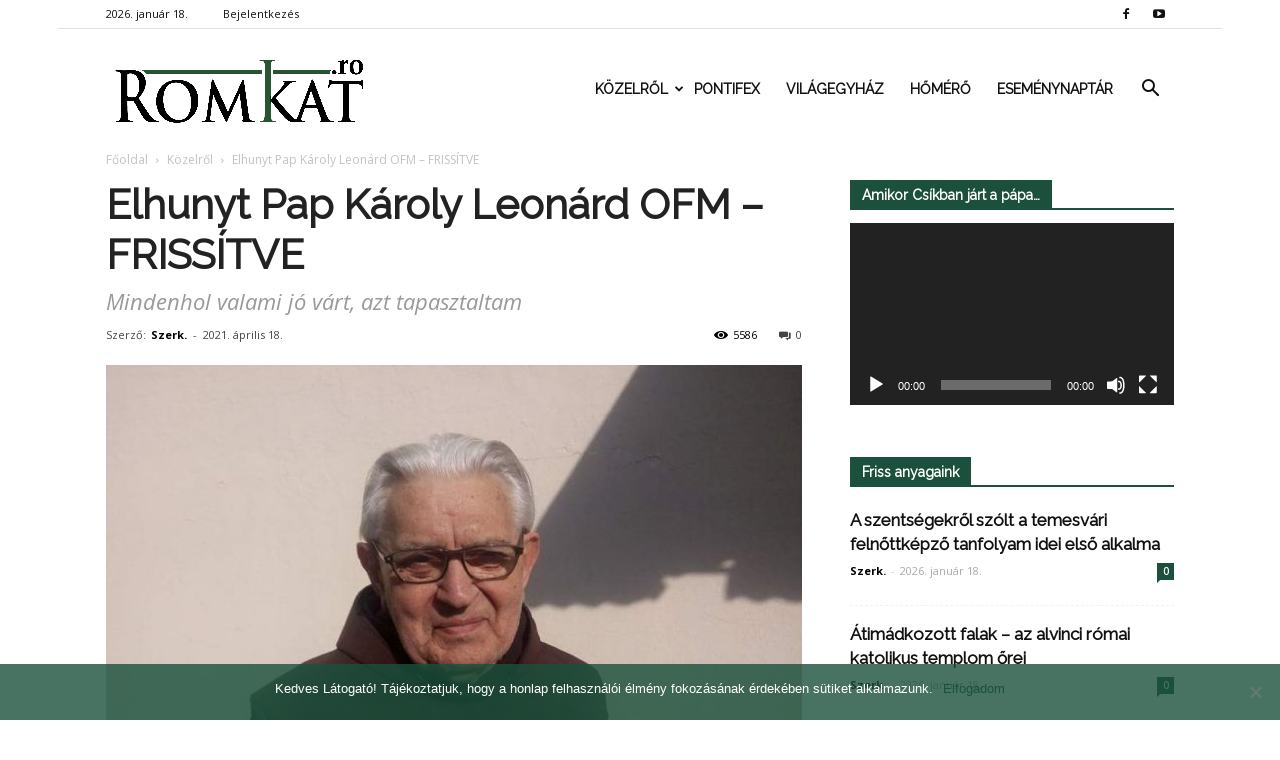

--- FILE ---
content_type: text/html; charset=UTF-8
request_url: https://romkat.ro/2021/04/18/elhunyt-pap-karoly-leonard-ofm/
body_size: 23344
content:
<!doctype html >
<!--[if IE 8]>    <html class="ie8" lang="en"> <![endif]-->
<!--[if IE 9]>    <html class="ie9" lang="en"> <![endif]-->
<!--[if gt IE 8]><!--> <html lang="hu" prefix="og: http://ogp.me/ns#"> <!--<![endif]-->
<head>
    <link rel="stylesheet" media="print" onload="this.onload=null;this.media='all';" id="ao_optimized_gfonts" href="https://fonts.googleapis.com/css?family=Montserrat%3A400%2C700%7CRoboto%3A100%2C300%2C400%2C700%7CRaleway%3A100%2C+100italic%2C+200%2C+200italic%2C+300%2C+300italic%2C+regular%2C+italic%2C+500%2C+500italic%2C+600%2C+600italic%2C+700%2C+700italic%2C+800%2C+800italic%2C+900%2C+900italic%2C+%7CRaleway%3A400%7COpen+Sans%3A300italic%2C400%2C400italic%2C600%2C600italic%2C700%7CRoboto%3A300%2C400%2C400italic%2C500%2C500italic%2C700%2C900&#038;subset=latin%2Clatin-ext&amp;display=swap"><link media="all" href="https://romkat.ro/wp-content/cache/autoptimize/css/autoptimize_a139d6be2a1bcc9b5321e2c90575707d.css" rel="stylesheet"><style media="screen">.td-header-style-6 .td-main-menu-logo{margin-right:32px}.td-header-style-6 .td-main-menu-logo{margin-right:15px}.sf-menu>li>a{padding:0 13px!important}</style><title>Elhunyt Pap Károly Leonárd OFM &#8211; FRISSÍTVE | RomKat.ro</title>
    <meta charset="UTF-8" />
    <meta name="viewport" content="width=device-width, initial-scale=1.0">
    <link rel="pingback" href="https://romkat.ro/xmlrpc.php" />
    <meta name='robots' content='max-image-preview:large' />
<meta property="og:image" content="https://romkat.ro/wp-content/uploads/2021/04/Leonard-a-1-Medium.jpg" /><meta name="author" content="Szerk.">
<link rel="icon" type="image/png" href="https://romkat.ro/wp-content/uploads/2016/12/favicon-16x16.png"><link href='https://fonts.gstatic.com' crossorigin='anonymous' rel='preconnect' />
<link rel="alternate" type="application/rss+xml" title="RomKat.ro &raquo; hírcsatorna" href="https://romkat.ro/feed/" />
<link rel="alternate" type="application/rss+xml" title="RomKat.ro &raquo; hozzászólás hírcsatorna" href="https://romkat.ro/comments/feed/" />
<link rel="alternate" type="application/rss+xml" title="RomKat.ro &raquo; Elhunyt Pap Károly Leonárd OFM &#8211; FRISSÍTVE hozzászólás hírcsatorna" href="https://romkat.ro/2021/04/18/elhunyt-pap-karoly-leonard-ofm/feed/" />
<script type="text/javascript">
/* <![CDATA[ */
window._wpemojiSettings = {"baseUrl":"https:\/\/s.w.org\/images\/core\/emoji\/14.0.0\/72x72\/","ext":".png","svgUrl":"https:\/\/s.w.org\/images\/core\/emoji\/14.0.0\/svg\/","svgExt":".svg","source":{"concatemoji":"https:\/\/romkat.ro\/wp-includes\/js\/wp-emoji-release.min.js?ver=6.4.7"}};
/*! This file is auto-generated */
!function(i,n){var o,s,e;function c(e){try{var t={supportTests:e,timestamp:(new Date).valueOf()};sessionStorage.setItem(o,JSON.stringify(t))}catch(e){}}function p(e,t,n){e.clearRect(0,0,e.canvas.width,e.canvas.height),e.fillText(t,0,0);var t=new Uint32Array(e.getImageData(0,0,e.canvas.width,e.canvas.height).data),r=(e.clearRect(0,0,e.canvas.width,e.canvas.height),e.fillText(n,0,0),new Uint32Array(e.getImageData(0,0,e.canvas.width,e.canvas.height).data));return t.every(function(e,t){return e===r[t]})}function u(e,t,n){switch(t){case"flag":return n(e,"\ud83c\udff3\ufe0f\u200d\u26a7\ufe0f","\ud83c\udff3\ufe0f\u200b\u26a7\ufe0f")?!1:!n(e,"\ud83c\uddfa\ud83c\uddf3","\ud83c\uddfa\u200b\ud83c\uddf3")&&!n(e,"\ud83c\udff4\udb40\udc67\udb40\udc62\udb40\udc65\udb40\udc6e\udb40\udc67\udb40\udc7f","\ud83c\udff4\u200b\udb40\udc67\u200b\udb40\udc62\u200b\udb40\udc65\u200b\udb40\udc6e\u200b\udb40\udc67\u200b\udb40\udc7f");case"emoji":return!n(e,"\ud83e\udef1\ud83c\udffb\u200d\ud83e\udef2\ud83c\udfff","\ud83e\udef1\ud83c\udffb\u200b\ud83e\udef2\ud83c\udfff")}return!1}function f(e,t,n){var r="undefined"!=typeof WorkerGlobalScope&&self instanceof WorkerGlobalScope?new OffscreenCanvas(300,150):i.createElement("canvas"),a=r.getContext("2d",{willReadFrequently:!0}),o=(a.textBaseline="top",a.font="600 32px Arial",{});return e.forEach(function(e){o[e]=t(a,e,n)}),o}function t(e){var t=i.createElement("script");t.src=e,t.defer=!0,i.head.appendChild(t)}"undefined"!=typeof Promise&&(o="wpEmojiSettingsSupports",s=["flag","emoji"],n.supports={everything:!0,everythingExceptFlag:!0},e=new Promise(function(e){i.addEventListener("DOMContentLoaded",e,{once:!0})}),new Promise(function(t){var n=function(){try{var e=JSON.parse(sessionStorage.getItem(o));if("object"==typeof e&&"number"==typeof e.timestamp&&(new Date).valueOf()<e.timestamp+604800&&"object"==typeof e.supportTests)return e.supportTests}catch(e){}return null}();if(!n){if("undefined"!=typeof Worker&&"undefined"!=typeof OffscreenCanvas&&"undefined"!=typeof URL&&URL.createObjectURL&&"undefined"!=typeof Blob)try{var e="postMessage("+f.toString()+"("+[JSON.stringify(s),u.toString(),p.toString()].join(",")+"));",r=new Blob([e],{type:"text/javascript"}),a=new Worker(URL.createObjectURL(r),{name:"wpTestEmojiSupports"});return void(a.onmessage=function(e){c(n=e.data),a.terminate(),t(n)})}catch(e){}c(n=f(s,u,p))}t(n)}).then(function(e){for(var t in e)n.supports[t]=e[t],n.supports.everything=n.supports.everything&&n.supports[t],"flag"!==t&&(n.supports.everythingExceptFlag=n.supports.everythingExceptFlag&&n.supports[t]);n.supports.everythingExceptFlag=n.supports.everythingExceptFlag&&!n.supports.flag,n.DOMReady=!1,n.readyCallback=function(){n.DOMReady=!0}}).then(function(){return e}).then(function(){var e;n.supports.everything||(n.readyCallback(),(e=n.source||{}).concatemoji?t(e.concatemoji):e.wpemoji&&e.twemoji&&(t(e.twemoji),t(e.wpemoji)))}))}((window,document),window._wpemojiSettings);
/* ]]> */
</script>



















<script type="text/javascript" data-cfasync="false" src="https://romkat.ro/wp-includes/js/jquery/jquery.min.js?ver=3.7.1" id="jquery-core-js"></script>

<script type="text/javascript" id="mec-frontend-script-js-extra">
/* <![CDATA[ */
var mecdata = {"day":"day","days":"days","hour":"hour","hours":"hours","minute":"minute","minutes":"minutes","second":"second","seconds":"seconds"};
/* ]]> */
</script>




<link rel="https://api.w.org/" href="https://romkat.ro/wp-json/" /><link rel="alternate" type="application/json" href="https://romkat.ro/wp-json/wp/v2/posts/74112" /><link rel="EditURI" type="application/rsd+xml" title="RSD" href="https://romkat.ro/xmlrpc.php?rsd" />
<meta name="generator" content="WordPress 6.4.7" />
<link rel="canonical" href="https://romkat.ro/2021/04/18/elhunyt-pap-karoly-leonard-ofm/" />
<link rel='shortlink' href='https://romkat.ro/?p=74112' />
<link rel="alternate" type="application/json+oembed" href="https://romkat.ro/wp-json/oembed/1.0/embed?url=https%3A%2F%2Fromkat.ro%2F2021%2F04%2F18%2Felhunyt-pap-karoly-leonard-ofm%2F" />
<link rel="alternate" type="text/xml+oembed" href="https://romkat.ro/wp-json/oembed/1.0/embed?url=https%3A%2F%2Fromkat.ro%2F2021%2F04%2F18%2Felhunyt-pap-karoly-leonard-ofm%2F&#038;format=xml" />
<script type="text/javascript">
(function(url){
	if(/(?:Chrome\/26\.0\.1410\.63 Safari\/537\.31|WordfenceTestMonBot)/.test(navigator.userAgent)){ return; }
	var addEvent = function(evt, handler) {
		if (window.addEventListener) {
			document.addEventListener(evt, handler, false);
		} else if (window.attachEvent) {
			document.attachEvent('on' + evt, handler);
		}
	};
	var removeEvent = function(evt, handler) {
		if (window.removeEventListener) {
			document.removeEventListener(evt, handler, false);
		} else if (window.detachEvent) {
			document.detachEvent('on' + evt, handler);
		}
	};
	var evts = 'contextmenu dblclick drag dragend dragenter dragleave dragover dragstart drop keydown keypress keyup mousedown mousemove mouseout mouseover mouseup mousewheel scroll'.split(' ');
	var logHuman = function() {
		if (window.wfLogHumanRan) { return; }
		window.wfLogHumanRan = true;
		var wfscr = document.createElement('script');
		wfscr.type = 'text/javascript';
		wfscr.async = true;
		wfscr.src = url + '&r=' + Math.random();
		(document.getElementsByTagName('head')[0]||document.getElementsByTagName('body')[0]).appendChild(wfscr);
		for (var i = 0; i < evts.length; i++) {
			removeEvent(evts[i], logHuman);
		}
	};
	for (var i = 0; i < evts.length; i++) {
		addEvent(evts[i], logHuman);
	}
})('//romkat.ro/?wordfence_lh=1&hid=AA954FCA1A9B7E1B03AD64B5E1A33672');
</script><!--[if lt IE 9]><script src="https://html5shim.googlecode.com/svn/trunk/html5.js"></script><![endif]-->
    <script data-cfasync="false"> var dFlipLocation = "https://romkat.ro/wp-content/plugins/dflip/assets/"; var dFlipWPGlobal = {"text":{"toggleSound":"Hang be\/ki kapcsol\u00e1sa","toggleThumbnails":"Toggle Thumbnails","toggleOutline":"Toggle Outline\/Bookmark","previousPage":"El\u0151z\u0151 oldal","nextPage":"K\u00f6vetkez\u0151 oldal","toggleFullscreen":"Teljes k\u00e9perny\u0151re v\u00e1lt\u00e1s","zoomIn":"Nagy\u00edt\u00e1s","zoomOut":"Kicsiny\u00edt\u00e9s","toggleHelp":"S\u00fag\u00f3","singlePageMode":"Egy oldalas v\u00e1ltozat","doublePageMode":"Dupla oldalas v\u00e1ltozat","downloadPDFFile":"PDF let\u00f6lt\u00e9se","gotoFirstPage":"Ugr\u00e1s az els\u0151 oldalra","gotoLastPage":"Ugr\u00e1s az utols\u00f3 oldalra","share":"Megoszt\u00e1s"},"mainControls":"altPrev,pageNumber,altNext,outline,thumbnail,zoomIn,zoomOut,fullScreen,share,more","hideControls":"","scrollWheel":"true","backgroundColor":"#777","backgroundImage":"","height":"100%","duration":"800","soundEnable":"false","enableDownload":"false","webgl":"true","hard":"cover","maxTextureSize":"1600"};</script><meta name="generator" content="Powered by Visual Composer - drag and drop page builder for WordPress."/>
<!--[if lte IE 9]><link rel="stylesheet" type="text/css" href="https://romkat.ro/wp-content/plugins/js_composer/assets/css/vc_lte_ie9.min.css" media="screen"><![endif]-->
<!-- JS generated by theme -->

<script>
    
    

	    var tdBlocksArray = []; //here we store all the items for the current page

	    //td_block class - each ajax block uses a object of this class for requests
	    function tdBlock() {
		    this.id = '';
		    this.block_type = 1; //block type id (1-234 etc)
		    this.atts = '';
		    this.td_column_number = '';
		    this.td_current_page = 1; //
		    this.post_count = 0; //from wp
		    this.found_posts = 0; //from wp
		    this.max_num_pages = 0; //from wp
		    this.td_filter_value = ''; //current live filter value
		    this.is_ajax_running = false;
		    this.td_user_action = ''; // load more or infinite loader (used by the animation)
		    this.header_color = '';
		    this.ajax_pagination_infinite_stop = ''; //show load more at page x
	    }


        // td_js_generator - mini detector
        (function(){
            var htmlTag = document.getElementsByTagName("html")[0];

            if ( navigator.userAgent.indexOf("MSIE 10.0") > -1 ) {
                htmlTag.className += ' ie10';
            }

            if ( !!navigator.userAgent.match(/Trident.*rv\:11\./) ) {
                htmlTag.className += ' ie11';
            }

            if ( /(iPad|iPhone|iPod)/g.test(navigator.userAgent) ) {
                htmlTag.className += ' td-md-is-ios';
            }

            var user_agent = navigator.userAgent.toLowerCase();
            if ( user_agent.indexOf("android") > -1 ) {
                htmlTag.className += ' td-md-is-android';
            }

            if ( -1 !== navigator.userAgent.indexOf('Mac OS X')  ) {
                htmlTag.className += ' td-md-is-os-x';
            }

            if ( /chrom(e|ium)/.test(navigator.userAgent.toLowerCase()) ) {
               htmlTag.className += ' td-md-is-chrome';
            }

            if ( -1 !== navigator.userAgent.indexOf('Firefox') ) {
                htmlTag.className += ' td-md-is-firefox';
            }

            if ( -1 !== navigator.userAgent.indexOf('Safari') && -1 === navigator.userAgent.indexOf('Chrome') ) {
                htmlTag.className += ' td-md-is-safari';
            }

            if( -1 !== navigator.userAgent.indexOf('IEMobile') ){
                htmlTag.className += ' td-md-is-iemobile';
            }

        })();




        var tdLocalCache = {};

        ( function () {
            "use strict";

            tdLocalCache = {
                data: {},
                remove: function (resource_id) {
                    delete tdLocalCache.data[resource_id];
                },
                exist: function (resource_id) {
                    return tdLocalCache.data.hasOwnProperty(resource_id) && tdLocalCache.data[resource_id] !== null;
                },
                get: function (resource_id) {
                    return tdLocalCache.data[resource_id];
                },
                set: function (resource_id, cachedData) {
                    tdLocalCache.remove(resource_id);
                    tdLocalCache.data[resource_id] = cachedData;
                }
            };
        })();

    
    
var tds_login_sing_in_widget="show";
var td_viewport_interval_list=[{"limitBottom":767,"sidebarWidth":228},{"limitBottom":1018,"sidebarWidth":300},{"limitBottom":1140,"sidebarWidth":324}];
var tds_general_modal_image="yes";
var td_ajax_url="https:\/\/romkat.ro\/wp-admin\/admin-ajax.php?td_theme_name=Newspaper&v=7.8.1";
var td_get_template_directory_uri="https:\/\/romkat.ro\/wp-content\/themes\/romkat";
var tds_snap_menu="snap";
var tds_logo_on_sticky="show_header_logo";
var tds_header_style="6";
var td_please_wait="K\u00e9rj\u00fck v\u00e1rj...";
var td_email_user_pass_incorrect="Helytelen felhaszn\u00e1l\u00f3n\u00e9v vagy jelsz\u00f3!";
var td_email_user_incorrect="Helytelen email c\u00edm vagy jelsz\u00f3!";
var td_email_incorrect="Helytelen email c\u00edm!";
var tds_more_articles_on_post_enable="";
var tds_more_articles_on_post_time_to_wait="";
var tds_more_articles_on_post_pages_distance_from_top=0;
var tds_theme_color_site_wide="#1b503c";
var tds_smart_sidebar="enabled";
var tdThemeName="Newspaper";
var td_magnific_popup_translation_tPrev="El\u0151z\u0151 (Bal ny\u00edl gomb)";
var td_magnific_popup_translation_tNext="K\u00f6vetkez\u0151 (Jobb ny\u00edl gomb)";
var td_magnific_popup_translation_tCounter="%curr% of %total%";
var td_magnific_popup_translation_ajax_tError="A %url% c\u00edmr\u0151l sz\u00e1rmaz\u00f3 tartalom bet\u00f6lt\u00e9se nem siker\u00fclt.";
var td_magnific_popup_translation_image_tError="A #%curr% c\u00edm\u0171 k\u00e9p bet\u00f6lt\u00e9se nem siker\u00fclt.";
var td_ad_background_click_link="";
var td_ad_background_click_target="";
</script>


<!-- Header style compiled by theme -->



<script>
(function(i,s,o,g,r,a,m){i['GoogleAnalyticsObject']=r;i[r]=i[r]||function(){
  (i[r].q=i[r].q||[]).push(arguments)},i[r].l=1*new Date();a=s.createElement(o),
m=s.getElementsByTagName(o)[0];a.async=1;a.src=g;m.parentNode.insertBefore(a,m)
})(window,document,'script','https://www.google-analytics.com/analytics.js','ga');

  ga('create', 'UA-45628076-1', 'auto');
  ga('send', 'pageview');

</script>
<!-- WordPress Facebook Open Graph protocol plugin (WPFBOGP v2.0.13) http://rynoweb.com/wordpress-plugins/ -->
<meta property="fb:admins" content="https://www.facebook.com/arnold.harasztovics"/>
<meta property="fb:app_id" content="1316332861760620"/>
<meta property="og:url" content="https://romkat.ro/2021/04/18/elhunyt-pap-karoly-leonard-ofm/"/>
<meta property="og:title" content="Elhunyt Pap Károly Leonárd OFM &#8211; FRISSÍTVE"/>
<meta property="og:site_name" content="RomKat.ro"/>
<meta property="og:description" content="
FRISSÍTVE: Életének 93., szerzetességének 68., papságának 65. évében, 2021. április 18-án elhunyt Pap Károly Leonárd OFM. Virrasztása április 20"/>
<meta property="og:type" content="article"/>
<meta property="og:image" content="https://romkat.ro/wp-content/uploads/2017/01/Facebook-default.jpg"/>
<meta property="og:image" content="https://romkat.ro/wp-content/uploads/2021/04/IMG_4252-1-205x300-Medium-700x1024.jpeg"/>
<meta property="og:image" content="https://romkat.ro/wp-content/uploads/2021/04/20210419_110706-Medium.jpg"/>
<meta property="og:image" content="https://romkat.ro/wp-content/uploads/2021/04/Leonard-a-1-Medium-1024x759.jpg"/>
<meta property="og:locale" content="hu_hu"/>
<!-- // end wpfbogp -->
<noscript><style type="text/css"> .wpb_animate_when_almost_visible { opacity: 1; }</style></noscript></head>

<body class="post-template-default single single-post postid-74112 single-format-standard cookies-not-set elhunyt-pap-karoly-leonard-ofm global-block-template-1 td-health white-menu wpb-js-composer js-comp-ver-5.1.1 vc_responsive td-boxed-layout" itemscope="itemscope" itemtype="https://schema.org/WebPage">

        <div class="td-scroll-up"><i class="td-icon-menu-up"></i></div>
    
    <div class="td-menu-background"></div>
<div id="td-mobile-nav">
    <div class="td-mobile-container">
        <!-- mobile menu top section -->
        <div class="td-menu-socials-wrap">
            <!-- socials -->
            <div class="td-menu-socials">
                
        <span class="td-social-icon-wrap">
            <a target="_blank" href="https://www.facebook.com/romkat.vasarnap" title="Facebook">
                <i class="td-icon-font td-icon-facebook"></i>
            </a>
        </span>
        <span class="td-social-icon-wrap">
            <a target="_blank" href="https://www.youtube.com/romkatweb" title="Youtube">
                <i class="td-icon-font td-icon-youtube"></i>
            </a>
        </span>            </div>
            <!-- close button -->
            <div class="td-mobile-close">
                <a href="#"><i class="td-icon-close-mobile"></i></a>
            </div>
        </div>

        <!-- login section -->
                    <div class="td-menu-login-section">
                
    <div class="td-guest-wrap">
        <div class="td-menu-avatar"><div class="td-avatar-container"><img alt='' src='https://secure.gravatar.com/avatar/?s=80&#038;d=mm&#038;r=g' srcset='https://secure.gravatar.com/avatar/?s=160&#038;d=mm&#038;r=g 2x' class='avatar avatar-80 photo avatar-default' height='80' width='80' decoding='async'/></div></div>
        <div class="td-menu-login"><a id="login-link-mob">Bejelentkezés</a></div>
    </div>
            </div>
        
        <!-- menu section -->
        <div class="td-mobile-content">
            <div class="menu-td-demo-header-menu-container"><ul id="menu-td-demo-header-menu" class="td-mobile-main-menu"><li id="menu-item-26" class="menu-item menu-item-type-custom menu-item-object-custom menu-item-has-children menu-item-first menu-item-has-children menu-item-26"><a href="#">Közelről<i class="td-icon-menu-right td-element-after"></i></a>
<ul class="sub-menu">
	<li id="menu-item-0" class="menu-item-0"><a href="https://romkat.ro/kategoria/kozelrol/eletmod/">Életmód</a></li>
	<li class="menu-item-0"><a href="https://romkat.ro/kategoria/kozelrol/emberkozelben/">Emberközelben</a></li>
	<li class="menu-item-0"><a href="https://romkat.ro/kategoria/kozelrol/emberkozelben/interju/">Interjú</a></li>
	<li class="menu-item-0"><a href="https://romkat.ro/kategoria/kozelrol/gyulafehervari-foegyhazmegye/">Gyulafehérvári Főegyházmegye</a></li>
	<li class="menu-item-0"><a href="https://romkat.ro/kategoria/kozelrol/nagyvaradi-egyhazmegye/">Nagyváradi Egyházmegye</a></li>
	<li class="menu-item-0"><a href="https://romkat.ro/kategoria/kozelrol/puspoki_korlevelek/">Püspöki körlevelek</a></li>
	<li class="menu-item-0"><a href="https://romkat.ro/kategoria/kozelrol/szatmari-egyhazmegye/">Szatmári Egyházmegye</a></li>
	<li class="menu-item-0"><a href="https://romkat.ro/kategoria/kozelrol/temesvari-egyhazmegye/">Temesvári Egyházmegye</a></li>
	<li class="menu-item-0"><a href="https://romkat.ro/kategoria/kozelrol/vasarnap/">Vasárnap</a></li>
	<li id="menu-item-332" class="menu-item menu-item-type-taxonomy menu-item-object-category menu-item-332"><a href="https://romkat.ro/kategoria/kult/">Kult</a></li>
</ul>
</li>
<li id="menu-item-30" class="menu-item menu-item-type-taxonomy menu-item-object-category menu-item-30"><a href="https://romkat.ro/kategoria/pontifex/">Pontifex</a></li>
<li id="menu-item-31" class="menu-item menu-item-type-taxonomy menu-item-object-category menu-item-31"><a href="https://romkat.ro/kategoria/vilagegyhaz/">Világegyház</a></li>
<li id="menu-item-729" class="menu-item menu-item-type-taxonomy menu-item-object-category menu-item-729"><a href="https://romkat.ro/kategoria/homero/">Hőmérő</a></li>
<li id="menu-item-830" class="menu-item menu-item-type-post_type menu-item-object-page menu-item-830"><a href="https://romkat.ro/esemenytar/">Eseménynaptár</a></li>
</ul></div>        </div>
    </div>

    <!-- register/login section -->
            <div id="login-form-mobile" class="td-register-section">
            
            <div id="td-login-mob" class="td-login-animation td-login-hide-mob">
            	<!-- close button -->
	            <div class="td-login-close">
	                <a href="#" class="td-back-button"><i class="td-icon-read-down"></i></a>
	                <div class="td-login-title">Bejelentkezés</div>
	                <!-- close button -->
		            <div class="td-mobile-close">
		                <a href="#"><i class="td-icon-close-mobile"></i></a>
		            </div>
	            </div>
	            <div class="td-login-form-wrap">
	                <div class="td-login-panel-title"><span>Isten hozta!</span>Jelentkezz be a fiókodba</div>
	                <div class="td_display_err"></div>
	                <div class="td-login-inputs"><input class="td-login-input" type="text" name="login_email" id="login_email-mob" value="" required><label>felhasználóneved</label></div>
	                <div class="td-login-inputs"><input class="td-login-input" type="password" name="login_pass" id="login_pass-mob" value="" required><label>jelszavad</label></div>
	                <input type="button" name="login_button" id="login_button-mob" class="td-login-button" value="BEJELENTKEZÉS">
	                <div class="td-login-info-text"><a href="#" id="forgot-pass-link-mob">Elfelejtetted a jelszavadat?</a></div>
                </div>
            </div>

            

            <div id="td-forgot-pass-mob" class="td-login-animation td-login-hide-mob">
                <!-- close button -->
	            <div class="td-forgot-pass-close">
	                <a href="#" class="td-back-button"><i class="td-icon-read-down"></i></a>
	                <div class="td-login-title">Jelszó emlékeztető</div>
	            </div>
	            <div class="td-login-form-wrap">
	                <div class="td-login-panel-title">Kérj jelszó emlékeztetőt</div>
	                <div class="td_display_err"></div>
	                <div class="td-login-inputs"><input class="td-login-input" type="text" name="forgot_email" id="forgot_email-mob" value="" required><label>email címed</label></div>
	                <input type="button" name="forgot_button" id="forgot_button-mob" class="td-login-button" value="Küld el a Jelszavamat">
                </div>
            </div>
        </div>
    </div>    <div class="td-search-background"></div>
<div class="td-search-wrap-mob">
	<div class="td-drop-down-search" aria-labelledby="td-header-search-button">
		<form method="get" class="td-search-form" action="https://romkat.ro/">
			<!-- close button -->
			<div class="td-search-close">
				<a href="#"><i class="td-icon-close-mobile"></i></a>
			</div>
			<div role="search" class="td-search-input">
				<span>Keresés</span>
				<input id="td-header-search-mob" type="text" value="" name="s" autocomplete="off" />
			</div>
		</form>
		<div id="td-aj-search-mob"></div>
	</div>
</div>    
    
    <div id="td-outer-wrap" class="td-theme-wrap">
    
        <!--
Header style 6
-->

<div class="td-header-wrap td-header-style-6">

    <div class="td-header-top-menu-full td-container-wrap ">
        <div class="td-container td-header-row td-header-top-menu">
            
    <div class="top-bar-style-1">
        
<div class="td-header-sp-top-menu">


	        <div class="td_data_time">
            <div >

                2026. január 18.
            </div>
        </div>
    <ul class="top-header-menu td_ul_login"><li class="menu-item"><a class="td-login-modal-js menu-item" href="#login-form" data-effect="mpf-td-login-effect">Bejelentkezés</a><span class="td-sp-ico-login td_sp_login_ico_style"></span></li></ul></div>
        <div class="td-header-sp-top-widget">
    
        <span class="td-social-icon-wrap">
            <a target="_blank" href="https://www.facebook.com/romkat.vasarnap" title="Facebook">
                <i class="td-icon-font td-icon-facebook"></i>
            </a>
        </span>
        <span class="td-social-icon-wrap">
            <a target="_blank" href="https://www.youtube.com/romkatweb" title="Youtube">
                <i class="td-icon-font td-icon-youtube"></i>
            </a>
        </span></div>
    </div>

<!-- LOGIN MODAL -->

                <div  id="login-form" class="white-popup-block mfp-hide mfp-with-anim">
                    <div class="td-login-wrap">
                        <a href="#" class="td-back-button"><i class="td-icon-modal-back"></i></a>
                        <div id="td-login-div" class="td-login-form-div td-display-block">
                            <div class="td-login-panel-title">Bejelentkezés</div>
                            <div class="td-login-panel-descr">Üdvözlünk! Jelentkezz be a fiókodba</div>
                            <div class="td_display_err"></div>
                            <div class="td-login-inputs"><input class="td-login-input" type="text" name="login_email" id="login_email" value="" required><label>felhasználóneved</label></div>
	                        <div class="td-login-inputs"><input class="td-login-input" type="password" name="login_pass" id="login_pass" value="" required><label>jelszavad</label></div>
                            <input type="button" name="login_button" id="login_button" class="wpb_button btn td-login-button" value="Bejelentkezés">
                            <div class="td-login-info-text"><a href="#" id="forgot-pass-link">Elfelejtetted a jelszavadat? Kérj segítséget!</a></div>
                            
                        </div>

                        

                         <div id="td-forgot-pass-div" class="td-login-form-div td-display-none">
                            <div class="td-login-panel-title">Jelszó emlékeztető</div>
                            <div class="td-login-panel-descr">Kérj jelszó emlékeztetőt</div>
                            <div class="td_display_err"></div>
                            <div class="td-login-inputs"><input class="td-login-input" type="text" name="forgot_email" id="forgot_email" value="" required><label>email címed</label></div>
                            <input type="button" name="forgot_button" id="forgot_button" class="wpb_button btn td-login-button" value="Küld el a Jelszavamat">
                            <div class="td-login-info-text">A jelszódat emailben küldtük.</div>
                        </div>
                    </div>
                </div>
                        </div>
    </div>

    <div class="td-header-menu-wrap-full td-container-wrap ">
        <div class="td-header-menu-wrap">
            <div class="td-container td-header-row td-header-main-menu black-menu">
                <div id="td-header-menu" role="navigation">
    <div id="td-top-mobile-toggle"><a href="#"><i class="td-icon-font td-icon-mobile"></i></a></div>
    <div class="td-main-menu-logo td-logo-in-menu">
                    <a class="td-main-logo" href="https://romkat.ro/">
                <img src="https://romkat.ro/wp-content/uploads/2018/12/romkat_logo_fent.png" alt="RomKat" title="Kincseiből régit és újat"/>
                <span class="td-visual-hidden">RomKat.ro</span>
            </a>
            </div>
    <div class="menu-td-demo-header-menu-container"><ul id="menu-td-demo-header-menu-1" class="sf-menu"><li class="menu-item menu-item-type-custom menu-item-object-custom menu-item-has-children menu-item-first td-menu-item td-mega-menu menu-item-26"><a href="#">Közelről</a>
<ul class="sub-menu">
	<li class="menu-item-0"><div class="td-container-border"><div class="td-mega-grid"><div class="td_block_wrap td_block_mega_menu td_uid_1_696cf44beeb57_rand td_with_ajax_pagination td-pb-border-top td_block_template_1"  data-td-block-uid="td_uid_1_696cf44beeb57" ><script>var block_td_uid_1_696cf44beeb57 = new tdBlock();
block_td_uid_1_696cf44beeb57.id = "td_uid_1_696cf44beeb57";
block_td_uid_1_696cf44beeb57.atts = '{"limit":4,"sort":"","post_ids":"","tag_slug":"","autors_id":"","installed_post_types":"","category_id":"5","category_ids":"","custom_title":"","custom_url":"","show_child_cat":30,"sub_cat_ajax":"","ajax_pagination":"next_prev","header_color":"","header_text_color":"","ajax_pagination_infinite_stop":"","td_column_number":3,"td_ajax_preloading":"","td_ajax_filter_type":"td_category_ids_filter","td_ajax_filter_ids":"","td_filter_default_txt":"\u00d6sszes","color_preset":"","border_top":"","class":"td_uid_1_696cf44beeb57_rand","el_class":"","offset":"","css":"","tdc_css":"","tdc_css_class":"td_uid_1_696cf44beeb57_rand","live_filter":"","live_filter_cur_post_id":"","live_filter_cur_post_author":"","block_template_id":""}';
block_td_uid_1_696cf44beeb57.td_column_number = "3";
block_td_uid_1_696cf44beeb57.block_type = "td_block_mega_menu";
block_td_uid_1_696cf44beeb57.post_count = "4";
block_td_uid_1_696cf44beeb57.found_posts = "10831";
block_td_uid_1_696cf44beeb57.header_color = "";
block_td_uid_1_696cf44beeb57.ajax_pagination_infinite_stop = "";
block_td_uid_1_696cf44beeb57.max_num_pages = "2708";
tdBlocksArray.push(block_td_uid_1_696cf44beeb57);
</script><div class="td_mega_menu_sub_cats"><div class="block-mega-child-cats"><a class="cur-sub-cat mega-menu-sub-cat-td_uid_1_696cf44beeb57" id="td_uid_2_696cf44bef72c" data-td_block_id="td_uid_1_696cf44beeb57" data-td_filter_value="" href="https://romkat.ro/kategoria/kozelrol/">Összes</a><a class="mega-menu-sub-cat-td_uid_1_696cf44beeb57"  id="td_uid_3_696cf44bef755" data-td_block_id="td_uid_1_696cf44beeb57" data-td_filter_value="11933" href="https://romkat.ro/kategoria/kozelrol/eletmod/">Életmód</a><a class="mega-menu-sub-cat-td_uid_1_696cf44beeb57"  id="td_uid_4_696cf44bef77d" data-td_block_id="td_uid_1_696cf44beeb57" data-td_filter_value="1362" href="https://romkat.ro/kategoria/kozelrol/emberkozelben/">Emberközelben</a><a class="mega-menu-sub-cat-td_uid_1_696cf44beeb57"  id="td_uid_5_696cf44bef7a0" data-td_block_id="td_uid_1_696cf44beeb57" data-td_filter_value="12761" href="https://romkat.ro/kategoria/kozelrol/emberkozelben/interju/">Interjú</a><a class="mega-menu-sub-cat-td_uid_1_696cf44beeb57"  id="td_uid_6_696cf44bef7ca" data-td_block_id="td_uid_1_696cf44beeb57" data-td_filter_value="9" href="https://romkat.ro/kategoria/kozelrol/gyulafehervari-foegyhazmegye/">Gyulafehérvári Főegyházmegye</a><a class="mega-menu-sub-cat-td_uid_1_696cf44beeb57"  id="td_uid_7_696cf44bef7f7" data-td_block_id="td_uid_1_696cf44beeb57" data-td_filter_value="7" href="https://romkat.ro/kategoria/kozelrol/nagyvaradi-egyhazmegye/">Nagyváradi Egyházmegye</a><a class="mega-menu-sub-cat-td_uid_1_696cf44beeb57"  id="td_uid_8_696cf44bef817" data-td_block_id="td_uid_1_696cf44beeb57" data-td_filter_value="1361" href="https://romkat.ro/kategoria/kozelrol/puspoki_korlevelek/">Püspöki körlevelek</a><a class="mega-menu-sub-cat-td_uid_1_696cf44beeb57"  id="td_uid_9_696cf44bef837" data-td_block_id="td_uid_1_696cf44beeb57" data-td_filter_value="6" href="https://romkat.ro/kategoria/kozelrol/szatmari-egyhazmegye/">Szatmári Egyházmegye</a><a class="mega-menu-sub-cat-td_uid_1_696cf44beeb57"  id="td_uid_10_696cf44bef856" data-td_block_id="td_uid_1_696cf44beeb57" data-td_filter_value="8" href="https://romkat.ro/kategoria/kozelrol/temesvari-egyhazmegye/">Temesvári Egyházmegye</a><a class="mega-menu-sub-cat-td_uid_1_696cf44beeb57"  id="td_uid_11_696cf44bef875" data-td_block_id="td_uid_1_696cf44beeb57" data-td_filter_value="49" href="https://romkat.ro/kategoria/kozelrol/vasarnap/">Vasárnap</a></div></div><div id=td_uid_1_696cf44beeb57 class="td_block_inner"><div class="td-mega-row"><div class="td-mega-span">
        <div class="td_module_mega_menu td_mod_mega_menu">
            <div class="td-module-image">
                <div class="td-module-thumb"><a href="https://romkat.ro/2026/01/18/a-szentsegekrol-szolt-a-temesvari-felnottkepzo-tanfolyam-idei-elso-alkalma/" rel="bookmark" title="A szentségekről szólt a temesvári felnőttképző tanfolyam idei első alkalma"><img width="218" height="150" class="entry-thumb" src="https://romkat.ro/wp-content/uploads/2026/01/felnottkepzo-tanfolyam-1-218x150.jpg" srcset="https://romkat.ro/wp-content/uploads/2026/01/felnottkepzo-tanfolyam-1-218x150.jpg 218w, https://romkat.ro/wp-content/uploads/2026/01/felnottkepzo-tanfolyam-1-474x324.jpg 474w, https://romkat.ro/wp-content/uploads/2026/01/felnottkepzo-tanfolyam-1-100x70.jpg 100w" sizes="(max-width: 218px) 100vw, 218px" alt="" title="A szentségekről szólt a temesvári felnőttképző tanfolyam idei első alkalma"/></a></div>                <a href="https://romkat.ro/kategoria/kozelrol/temesvari-egyhazmegye/" class="td-post-category">Temesvári Egyházmegye</a>            </div>

            <div class="item-details">
                <h3 class="entry-title td-module-title"><a href="https://romkat.ro/2026/01/18/a-szentsegekrol-szolt-a-temesvari-felnottkepzo-tanfolyam-idei-elso-alkalma/" rel="bookmark" title="A szentségekről szólt a temesvári felnőttképző tanfolyam idei első alkalma">A szentségekről szólt a temesvári felnőttképző tanfolyam idei első alkalma</a></h3>            </div>
        </div>
        </div><div class="td-mega-span">
        <div class="td_module_mega_menu td_mod_mega_menu">
            <div class="td-module-image">
                <div class="td-module-thumb"><a href="https://romkat.ro/2026/01/18/atimadkozott-falak-az-alvinci-romai-katolikus-templom-orei/" rel="bookmark" title="Átimádkozott falak – az alvinci római katolikus templom őrei"><img width="218" height="150" class="entry-thumb" src="https://romkat.ro/wp-content/uploads/2026/01/oroksegunk-orei-Alvinc-1-218x150.jpg" srcset="https://romkat.ro/wp-content/uploads/2026/01/oroksegunk-orei-Alvinc-1-218x150.jpg 218w, https://romkat.ro/wp-content/uploads/2026/01/oroksegunk-orei-Alvinc-1-474x324.jpg 474w, https://romkat.ro/wp-content/uploads/2026/01/oroksegunk-orei-Alvinc-1-100x70.jpg 100w" sizes="(max-width: 218px) 100vw, 218px" alt="" title="Átimádkozott falak – az alvinci római katolikus templom őrei"/></a></div>                <a href="https://romkat.ro/kategoria/kozelrol/gyulafehervari-foegyhazmegye/" class="td-post-category">Gyulafehérvári Főegyházmegye</a>            </div>

            <div class="item-details">
                <h3 class="entry-title td-module-title"><a href="https://romkat.ro/2026/01/18/atimadkozott-falak-az-alvinci-romai-katolikus-templom-orei/" rel="bookmark" title="Átimádkozott falak – az alvinci római katolikus templom őrei">Átimádkozott falak – az alvinci római katolikus templom őrei</a></h3>            </div>
        </div>
        </div><div class="td-mega-span">
        <div class="td_module_mega_menu td_mod_mega_menu">
            <div class="td-module-image">
                <div class="td-module-thumb"><a href="https://romkat.ro/2026/01/17/kolozsvaron-mutattak-be-a-via-sacra-zarandokutikonyveket/" rel="bookmark" title="Kolozsváron mutatták be a Via Sacra zarándokútikönyveket"><img width="218" height="150" class="entry-thumb" src="https://romkat.ro/wp-content/uploads/2026/01/IMG_7102-218x150.jpg" srcset="https://romkat.ro/wp-content/uploads/2026/01/IMG_7102-218x150.jpg 218w, https://romkat.ro/wp-content/uploads/2026/01/IMG_7102-474x324.jpg 474w, https://romkat.ro/wp-content/uploads/2026/01/IMG_7102-100x70.jpg 100w" sizes="(max-width: 218px) 100vw, 218px" alt="" title="Kolozsváron mutatták be a Via Sacra zarándokútikönyveket"/></a></div>                <a href="https://romkat.ro/kategoria/kozelrol/gyulafehervari-foegyhazmegye/" class="td-post-category">Gyulafehérvári Főegyházmegye</a>            </div>

            <div class="item-details">
                <h3 class="entry-title td-module-title"><a href="https://romkat.ro/2026/01/17/kolozsvaron-mutattak-be-a-via-sacra-zarandokutikonyveket/" rel="bookmark" title="Kolozsváron mutatták be a Via Sacra zarándokútikönyveket">Kolozsváron mutatták be a Via Sacra zarándokútikönyveket</a></h3>            </div>
        </div>
        </div><div class="td-mega-span">
        <div class="td_module_mega_menu td_mod_mega_menu">
            <div class="td-module-image">
                <div class="td-module-thumb"><a href="https://romkat.ro/2026/01/17/regi-fenykepeket-gyujtenek-a-csikrakosi-fulop-es-jakab-kapolnarol/" rel="bookmark" title="Régi fényképeket gyűjtenek a csíkrákosi Fülöp- és Jakab-kápolnáról"><img width="218" height="150" class="entry-thumb" src="https://romkat.ro/wp-content/uploads/2026/01/kapolna-218x150.jpg" srcset="https://romkat.ro/wp-content/uploads/2026/01/kapolna-218x150.jpg 218w, https://romkat.ro/wp-content/uploads/2026/01/kapolna-474x324.jpg 474w, https://romkat.ro/wp-content/uploads/2026/01/kapolna-100x70.jpg 100w" sizes="(max-width: 218px) 100vw, 218px" alt="" title="Régi fényképeket gyűjtenek a csíkrákosi Fülöp- és Jakab-kápolnáról"/></a></div>                <a href="https://romkat.ro/kategoria/kozelrol/gyulafehervari-foegyhazmegye/" class="td-post-category">Gyulafehérvári Főegyházmegye</a>            </div>

            <div class="item-details">
                <h3 class="entry-title td-module-title"><a href="https://romkat.ro/2026/01/17/regi-fenykepeket-gyujtenek-a-csikrakosi-fulop-es-jakab-kapolnarol/" rel="bookmark" title="Régi fényképeket gyűjtenek a csíkrákosi Fülöp- és Jakab-kápolnáról">Régi fényképeket gyűjtenek a csíkrákosi Fülöp- és Jakab-kápolnáról</a></h3>            </div>
        </div>
        </div></div></div><div class="td-next-prev-wrap"><a href="#" class="td-ajax-prev-page ajax-page-disabled" id="prev-page-td_uid_1_696cf44beeb57" data-td_block_id="td_uid_1_696cf44beeb57"><i class="td-icon-font td-icon-menu-left"></i></a><a href="#"  class="td-ajax-next-page" id="next-page-td_uid_1_696cf44beeb57" data-td_block_id="td_uid_1_696cf44beeb57"><i class="td-icon-font td-icon-menu-right"></i></a></div><div class="clearfix"></div></div> <!-- ./block1 --></div></div></li>
	<li class="menu-item menu-item-type-taxonomy menu-item-object-category td-menu-item td-normal-menu menu-item-332"><a href="https://romkat.ro/kategoria/kult/">Kult</a></li>
</ul>
</li>
<li class="menu-item menu-item-type-taxonomy menu-item-object-category td-menu-item td-normal-menu menu-item-30"><a href="https://romkat.ro/kategoria/pontifex/">Pontifex</a></li>
<li class="menu-item menu-item-type-taxonomy menu-item-object-category td-menu-item td-normal-menu menu-item-31"><a href="https://romkat.ro/kategoria/vilagegyhaz/">Világegyház</a></li>
<li class="menu-item menu-item-type-taxonomy menu-item-object-category td-menu-item td-normal-menu menu-item-729"><a href="https://romkat.ro/kategoria/homero/">Hőmérő</a></li>
<li class="menu-item menu-item-type-post_type menu-item-object-page td-menu-item td-normal-menu menu-item-830"><a href="https://romkat.ro/esemenytar/">Eseménynaptár</a></li>
</ul></div></div>


<div class="td-search-wrapper">
    <div id="td-top-search">
        <!-- Search -->
        <div class="header-search-wrap">
            <div class="dropdown header-search">
                <a id="td-header-search-button" href="#" role="button" class="dropdown-toggle " data-toggle="dropdown"><i class="td-icon-search"></i></a>
                <a id="td-header-search-button-mob" href="#" role="button" class="dropdown-toggle " data-toggle="dropdown"><i class="td-icon-search"></i></a>
            </div>
        </div>
    </div>
</div>

<div class="header-search-wrap">
	<div class="dropdown header-search">
		<div class="td-drop-down-search" aria-labelledby="td-header-search-button">
			<form method="get" class="td-search-form" action="https://romkat.ro/">
				<div role="search" class="td-head-form-search-wrap">
					<input id="td-header-search" type="text" value="" name="s" autocomplete="off" /><input class="wpb_button wpb_btn-inverse btn" type="submit" id="td-header-search-top" value="Keresés" />
				</div>
			</form>
			<div id="td-aj-search"></div>
		</div>
	</div>
</div>            </div>
        </div>
    </div>

    <div class="td-banner-wrap-full td-container-wrap ">
        <div class="td-container-header td-header-row td-header-header">
            <div class="td-header-sp-recs">
                <div class="td-header-rec-wrap">
    
</div>            </div>
        </div>
    </div>

</div><div class="td-main-content-wrap td-container-wrap">

    <div class="td-container td-post-template-default ">
        <div class="td-crumb-container"><div class="entry-crumbs" itemscope itemtype="http://schema.org/BreadcrumbList"><span class="td-bred-first"><a href="https://romkat.ro/">Főoldal</a></span> <i class="td-icon-right td-bread-sep"></i> <span itemscope itemprop="itemListElement" itemtype="http://schema.org/ListItem">
                               <a title="Az összes bejegyzés megtekintése a következő helyen:  Közelről" class="entry-crumb" itemscope itemprop="item" itemtype="http://schema.org/Thing" href="https://romkat.ro/kategoria/kozelrol/">
                                  <span itemprop="name">Közelről</span>    </a>    <meta itemprop="position" content = "1"></span> <i class="td-icon-right td-bread-sep td-bred-no-url-last"></i> <span class="td-bred-no-url-last">Elhunyt Pap Károly Leonárd OFM &#8211; FRISSÍTVE</span></div></div>

        <div class="td-pb-row">
                                    <div class="td-pb-span8 td-main-content" role="main">
                            <div class="td-ss-main-content">
                                
    <article id="post-74112" class="post-74112 post type-post status-publish format-standard has-post-thumbnail hentry category-kozelrol tag-elhunyt tag-kiemelt tag-pap-karoly-leonard-ofm" itemscope itemtype="https://schema.org/Article">
        <div class="td-post-header">

            
            <header class="td-post-title">
                <h1 class="entry-title">Elhunyt Pap Károly Leonárd OFM &#8211; FRISSÍTVE</h1>

                                    <p class="td-post-sub-title">Mindenhol valami jó várt, azt tapasztaltam</p>
                

                <div class="td-module-meta-info">
                    <div class="td-post-author-name"><div class="td-author-by">Szerző: </div> <a href="https://romkat.ro/author/szerk/">Szerk.</a><div class="td-author-line"> - </div> </div>                    <span class="td-post-date"><time class="entry-date updated td-module-date" datetime="2021-04-18T17:39:16+00:00" >2021. április 18.</time></span>                    <div class="td-post-comments"><a href="https://romkat.ro/2021/04/18/elhunyt-pap-karoly-leonard-ofm/#respond"><i class="td-icon-comments"></i>0</a></div>                    <div class="td-post-views"><i class="td-icon-views"></i><span class="td-nr-views-74112">5586</span></div>                </div>

            </header>

        </div>

        

        <div class="td-post-content">

        <div class="td-post-featured-image"><a href="https://romkat.ro/wp-content/uploads/2021/04/Leonard-a-1-Medium.jpg" data-caption=""><img width="696" height="516" class="entry-thumb td-modal-image" src="https://romkat.ro/wp-content/uploads/2021/04/Leonard-a-1-Medium-696x516.jpg" srcset="https://romkat.ro/wp-content/uploads/2021/04/Leonard-a-1-Medium-696x516.jpg 696w, https://romkat.ro/wp-content/uploads/2021/04/Leonard-a-1-Medium-300x222.jpg 300w, https://romkat.ro/wp-content/uploads/2021/04/Leonard-a-1-Medium-1024x759.jpg 1024w, https://romkat.ro/wp-content/uploads/2021/04/Leonard-a-1-Medium-768x569.jpg 768w, https://romkat.ro/wp-content/uploads/2021/04/Leonard-a-1-Medium-80x60.jpg 80w, https://romkat.ro/wp-content/uploads/2021/04/Leonard-a-1-Medium-567x420.jpg 567w, https://romkat.ro/wp-content/uploads/2021/04/Leonard-a-1-Medium.jpg 1036w" sizes="(max-width: 696px) 100vw, 696px" alt="" title="Leonard a 1 (Medium)"/></a></div>
        
<p><strong>FRISSÍTVE:</strong> <strong>Életének 93., szerzetességének 68., papságának 65. évében, 2021. április 18-án elhunyt Pap Károly Leonárd OFM. Virrasztása április 20-án, kedden du. 6 órától lesz a székelyudvarhelyi Szent Péter és Pál ferences templomban, az engesztelő szentmise keretében. Gyászbúcsúztatója április 21-én, szerdán a 13 órától kezdődő szentmisét követően a templomban, majd örök nyugalomra a Szent Miklós-hegyi temetőben helyezik a ferencesek parcellájába.</strong> <strong>Imádkozzunk érte s minden meghaltért a Naphimnusz soraival: „Áldjon, én Uram, mi nővérünk, a testi Halál, ki minden élő embert megtalál. (…) boldogok, akik szentséges akaratodhoz igazodnak, nem tesz kárt bennük második halál.” (Dsida Jenő fordítása)</strong></p>



<p><strong><em>Istenünk, te híveid dicsősége és szentjeid örök élete vagy. Szent Fiad megváltó halálának és feltámadásának kegyelméből add meg az elhunyt Leonárd atyának, a többi ferencesnek, minden elhunytnak, hogy amiként feltámadásunk hittitkát megvallották, az örök boldogság örömeibe is eljussanak.</em></strong></p>



<figure class="wp-block-gallery columns-1 is-cropped wp-block-gallery-1 is-layout-flex wp-block-gallery-is-layout-flex"><ul class="blocks-gallery-grid"><li class="blocks-gallery-item"><figure><img fetchpriority="high" decoding="async" width="1024" height="768" src="https://romkat.ro/wp-content/uploads/2021/04/20210419_110706-Medium.jpg" alt="" data-id="74194" data-full-url="https://romkat.ro/wp-content/uploads/2021/04/20210419_110706-Medium.jpg" data-link="https://romkat.ro/2021/04/18/elhunyt-pap-karoly-leonard-ofm/20210419_110706-medium/" class="wp-image-74194" srcset="https://romkat.ro/wp-content/uploads/2021/04/20210419_110706-Medium.jpg 1024w, https://romkat.ro/wp-content/uploads/2021/04/20210419_110706-Medium-300x225.jpg 300w, https://romkat.ro/wp-content/uploads/2021/04/20210419_110706-Medium-768x576.jpg 768w, https://romkat.ro/wp-content/uploads/2021/04/20210419_110706-Medium-80x60.jpg 80w, https://romkat.ro/wp-content/uploads/2021/04/20210419_110706-Medium-265x198.jpg 265w, https://romkat.ro/wp-content/uploads/2021/04/20210419_110706-Medium-696x522.jpg 696w, https://romkat.ro/wp-content/uploads/2021/04/20210419_110706-Medium-560x420.jpg 560w" sizes="(max-width: 1024px) 100vw, 1024px" /></figure></li></ul></figure>



<p>Pap Károly Leonárd OFM 1929. március 2-án Kisgörgényben született, amely Ákosfalvának a filiája, ezért magát „filiális barátnak” nevezte. Ferences szerzetesi hivatására nagybátyja, Pap Asztrik és mallersdorfi ferences nővér nagynénje életpéldája volt hatással. 1946. szeptember 1-jén Mikházán öltötte magára Szent Ferenc ruháját a Kisebb Testvérek Rendjének Erdélyi Rendtartományában több társával együtt, akik már az Úr színe látását élvezve várják szerzetestársukat. Kiváló újoncmesterük, Gurzó Anaklét segítségével szívták magukba a ferences lelkiséget, amelyet sugároztak magukból<strong>. </strong></p>



<p>1947. szeptember 2-án Mikházán tette le első szerzetesi fogadalmát, amelyet 1953. február 25-én Désen ünnepélyes örök fogadalommal pecsételt meg. De nemcsak a szerzetesi, hanem a papi hivatást is elfogadta Istentől, elvállalta az isteni hívást, nem akármilyen időben, mert amikor ő döntött, hogy szerzetes és pap lesz, akkor nem volt a hívő ember számára a vallási élet és annak a gyakorlása problémamentes. Titkos teológiát végzett a dési kolostorban, amely akkor egyik kényszerlakhelye volt az erdélyi barátok számára. 1956. december 8-án szentelte pappá Isten szolgája Márton Áron püspök, aki maga utazott a szentelés helyére, Désre, és többek között így szólt a szentelendőkhöz: „Eljöttem, hogy a szemetekbe nézzek!”</p>



<p>Pap K. Leonárd OFM szolgálati helyei: Dés: 1956-1959; Désakna: 1959-1968; Dés: 1968-1976; Marosszentgyörgy: 1976-1977; Marosvásárhely II.: 1977-1980; Esztelnek, ferences templom: 1981-1989; Kolozsvár, ferences templom: 1989-2000; &nbsp;Székelyudvarhely, ferences templom: 2000-től haláláig. </p>



<p>Minden állomáshelyen egy-egy új arca, új erénye mutatkozott meg. Házfőnökként is, és minden beosztásban hűséges, vidám és jóságos lelkipásztorként szolgálta a reá bízottakat. Egész életútjáról vallotta, hogy bárhova is helyezték, mindig valami jó várta, amelyet maga az Úr készített számára, neki csak észre kellett azt venni.</p>



<figure class="wp-block-gallery columns-1 is-cropped wp-block-gallery-2 is-layout-flex wp-block-gallery-is-layout-flex"><ul class="blocks-gallery-grid"><li class="blocks-gallery-item"><figure><img decoding="async" width="700" height="1024" src="https://romkat.ro/wp-content/uploads/2021/04/IMG_4252-1-205x300-Medium-700x1024.jpeg" alt="" data-id="74121" data-full-url="https://romkat.ro/wp-content/uploads/2021/04/IMG_4252-1-205x300-Medium.jpeg" data-link="https://romkat.ro/?attachment_id=74121" class="wp-image-74121" srcset="https://romkat.ro/wp-content/uploads/2021/04/IMG_4252-1-205x300-Medium-700x1024.jpeg 700w, https://romkat.ro/wp-content/uploads/2021/04/IMG_4252-1-205x300-Medium-205x300.jpeg 205w, https://romkat.ro/wp-content/uploads/2021/04/IMG_4252-1-205x300-Medium-696x1019.jpeg 696w, https://romkat.ro/wp-content/uploads/2021/04/IMG_4252-1-205x300-Medium-287x420.jpeg 287w, https://romkat.ro/wp-content/uploads/2021/04/IMG_4252-1-205x300-Medium.jpeg 768w" sizes="(max-width: 700px) 100vw, 700px" /><figcaption class="blocks-gallery-item__caption"><em>Minden állomáshelyén egy-egy új arca mutatkozott meg</em></figcaption></figure></li></ul></figure>



<p>Az erdélyi ferences irodalom tanulmányozásának szentelve életét a ferences lelkiséghez, a Ferences Világi Rendhez, a rendtartomány történetéhez kötődő köteteket és cikkeket jelentetett meg. Példaértékű, hogy összegyűjtötte az erdélyi ferences testvérek életét és munkáját bemutató hagyatékokat, írásokat. Idős korában sokak által keresett gyóntató és lelkivezető volt, erejéhez mérten a legutolsó időszakig fáradozott a lelkek üdvösségén, és az örök életbe vetett hittel készült az Úr Jézussal való találkozásra. Jézusát életében kitartóan szolgálta a 22. zsoltárból választott papi jelmondatának szellemiségében, mindig remélve annak beteljesülését: „Az Úr házában lesz otthonom örök időkön át”.</p>



<p>Pap Leonárd atyában az Erdélyi Ferences Rendtartomány nem csak a legidősebb tagját – nesztorát veszítette el, hanem ő volt az utolsó olyan „erdélyi barát” aki még az 1951-es tartományi feloszlatás előtt jelentkezett a szerzetbe. Hivatásukhoz hűséges rendtársaival átörökítették Erdélyben a ferences lelkiséget, hogy 1989 után az Erdélyi Rendtartomány újraindulhasson és új tagokat vegyen fel. Most rajtunk a sor, az utódokon, „rendi unokákon”, hogy hűségünkkel, odaadottságunkal és odaajándékozottságunkkal éljük ferences hivatásunkat, szolgáljuk a ránkbízottakat és tovább örökítsük a ferences lelkiséget.</p>



<p>Pap Károly Leonárd OFM irodalmi munkásságára vonatkozó adatokat összeállította: Józsa Zsuzsanna <em><a href="https://www.3szek.ro/load/cikk/113174/a_ferences_rend_es_irodalom_szolgalataban" data-type="URL" data-id="https://www.3szek.ro/load/cikk/113174/a_ferences_rend_es_irodalom_szolgalataban">A ferences rend és irodalom szolgálatában </a></em>című írásában, onnan közöljük:</p>



<p><em>Leonárd atya megjelent vagy kéziratban található írásai: Együtt a szentekkel I. kötet 1966, Kolozsvár, II. kötet 1977, Kolozsvár; Schematizmus 1995, Szászváros, 1996, Kolozsvár; Tanulmányok 1983-tól. Külön füzet; A dési kényszerlakhely. Az erdélyi ferencrend II., 2002, Kolozsvár; A kolozsvári Szt. Bonaventúra Könyvkiadó és nyomda. Rendtartomány, II. rész, Kolozsvár; Szt. Bonaventúra Könyvkiadó kiadványai; Ferences folyóiratok; Ferences kulturális értékek, összegyűjtve; P. Benedek Fidél élete és műveinek bibliográfiája, Csíksomlyó–Kolozsvár, 2000; A Kájoni János alapította nyomda működése; Az Erdélyi Ferences Rend Egyesült Államok kusztódiájának története Kolozsvár, 1995; Erdély katolikus nagyjai (jegyzetek); Erdélyi ferences nyomdák és kiadványok, Csíkszereda, 2009 (Sass Péter szerkesztésében), Ferences életrajzok, A baróti Bodosi fivérek, P. Bodosi Marián Barót szülötte, Barót, 2009; P. Trefán Leonárd élete és irodalmi munkássága, előkészületben, 2010. </em></p>



<p><strong>Urbán Erik OFM</strong></p>
        </div>


        <footer>
                        
            <div class="td-post-source-tags">
                                <ul class="td-tags td-post-small-box clearfix"><li><span>CIMKÉK</span></li><li><a href="https://romkat.ro/cimke/elhunyt/">elhunyt</a></li><li><a href="https://romkat.ro/cimke/kiemelt/">kiemelt</a></li><li><a href="https://romkat.ro/cimke/pap-karoly-leonard-ofm/">Pap Károly Leonárd OFM</a></li></ul>            </div>

            <div class="td-post-sharing td-post-sharing-bottom td-with-like"><span class="td-post-share-title">MEGOSZTÁS</span>
            <div class="td-default-sharing">
	            <a class="td-social-sharing-buttons td-social-facebook" href="https://www.facebook.com/sharer.php?u=https%3A%2F%2Fromkat.ro%2F2021%2F04%2F18%2Felhunyt-pap-karoly-leonard-ofm%2F" onclick="window.open(this.href, 'mywin','left=50,top=50,width=600,height=350,toolbar=0'); return false;"><i class="td-icon-facebook"></i><div class="td-social-but-text">Facebook</div></a>
	            <a class="td-social-sharing-buttons td-social-twitter" href="https://twitter.com/intent/tweet?text=Elhunyt+Pap+K%C3%A1roly+Leon%C3%A1rd+OFM+%E2%80%93+FRISS%C3%8DTVE&url=https%3A%2F%2Fromkat.ro%2F2021%2F04%2F18%2Felhunyt-pap-karoly-leonard-ofm%2F&via=RomKat.ro"><i class="td-icon-twitter"></i><div class="td-social-but-text">Twitter</div></a>
	            <a class="td-social-sharing-buttons td-social-google" href="https://plus.google.com/share?url=https://romkat.ro/2021/04/18/elhunyt-pap-karoly-leonard-ofm/" onclick="window.open(this.href, 'mywin','left=50,top=50,width=600,height=350,toolbar=0'); return false;"><i class="td-icon-googleplus"></i></a>
	            <a class="td-social-sharing-buttons td-social-pinterest" href="https://pinterest.com/pin/create/button/?url=https://romkat.ro/2021/04/18/elhunyt-pap-karoly-leonard-ofm/&amp;media=https://romkat.ro/wp-content/uploads/2021/04/Leonard-a-1-Medium.jpg&description=Elhunyt+Pap+K%C3%A1roly+Leon%C3%A1rd+OFM+%E2%80%93+FRISS%C3%8DTVE" onclick="window.open(this.href, 'mywin','left=50,top=50,width=600,height=350,toolbar=0'); return false;"><i class="td-icon-pinterest"></i></a>
	            <a class="td-social-sharing-buttons td-social-whatsapp" href="whatsapp://send?text=Elhunyt+Pap+K%C3%A1roly+Leon%C3%A1rd+OFM+%E2%80%93+FRISS%C3%8DTVE%20-%20https%3A%2F%2Fromkat.ro%2F2021%2F04%2F18%2Felhunyt-pap-karoly-leonard-ofm%2F" ><i class="td-icon-whatsapp"></i></a>
            </div><div class="td-classic-sharing"><ul><li class="td-classic-facebook"><iframe frameBorder="0" src="https://www.facebook.com/plugins/like.php?href=https://romkat.ro/2021/04/18/elhunyt-pap-karoly-leonard-ofm/&amp;layout=button_count&amp;show_faces=false&amp;width=105&amp;action=like&amp;colorscheme=light&amp;height=21" style="border:none; overflow:hidden; width:105px; height:21px; background-color:transparent;"></iframe></li><li class="td-classic-twitter"><a href="https://twitter.com/share" class="twitter-share-button" data-url="https://romkat.ro/2021/04/18/elhunyt-pap-karoly-leonard-ofm/" data-text="Elhunyt Pap Károly Leonárd OFM &#8211; FRISSÍTVE" data-via="" data-lang="en">tweet</a> <script>!function(d,s,id){var js,fjs=d.getElementsByTagName(s)[0];if(!d.getElementById(id)){js=d.createElement(s);js.id=id;js.src="//platform.twitter.com/widgets.js";fjs.parentNode.insertBefore(js,fjs);}}(document,"script","twitter-wjs");</script></li></ul></div></div>                        <div class="author-box-wrap"><a href="https://romkat.ro/author/szerk/"><img alt='' src='https://secure.gravatar.com/avatar/1db2546b566ebcc0ad7ca1dda8a41c23?s=96&#038;d=mm&#038;r=g' srcset='https://secure.gravatar.com/avatar/1db2546b566ebcc0ad7ca1dda8a41c23?s=192&#038;d=mm&#038;r=g 2x' class='avatar avatar-96 photo' height='96' width='96' decoding='async'/></a><div class="desc"><div class="td-author-name vcard author"><span class="fn"><a href="https://romkat.ro/author/szerk/">Szerk.</a></span></div><div class="td-author-description"></div><div class="td-author-social"></div><div class="clearfix"></div></div></div>	        <span style="display: none;" itemprop="author" itemscope itemtype="https://schema.org/Person"><meta itemprop="name" content="Szerk."></span><meta itemprop="datePublished" content="2021-04-18T17:39:16+00:00"><meta itemprop="dateModified" content="2021-04-19T13:43:34+03:00"><meta itemscope itemprop="mainEntityOfPage" itemType="https://schema.org/WebPage" itemid="https://romkat.ro/2021/04/18/elhunyt-pap-karoly-leonard-ofm/"/><span style="display: none;" itemprop="publisher" itemscope itemtype="https://schema.org/Organization"><span style="display: none;" itemprop="logo" itemscope itemtype="https://schema.org/ImageObject"><meta itemprop="url" content="https://romkat.ro/wp-content/uploads/2018/12/romkat_logo_fent.png"></span><meta itemprop="name" content="RomKat.ro"></span><meta itemprop="headline " content="Elhunyt Pap Károly Leonárd OFM - FRISSÍTVE"><span style="display: none;" itemprop="image" itemscope itemtype="https://schema.org/ImageObject"><meta itemprop="url" content="https://romkat.ro/wp-content/uploads/2021/04/Leonard-a-1-Medium.jpg"><meta itemprop="width" content="1036"><meta itemprop="height" content="768"></span>        </footer>

    </article> <!-- /.post -->

    <div class="td_block_wrap td_block_related_posts td_uid_14_696cf44bf301d_rand td_with_ajax_pagination td-pb-border-top td_block_template_1"  data-td-block-uid="td_uid_14_696cf44bf301d" ><script>var block_td_uid_14_696cf44bf301d = new tdBlock();
block_td_uid_14_696cf44bf301d.id = "td_uid_14_696cf44bf301d";
block_td_uid_14_696cf44bf301d.atts = '{"limit":3,"sort":"","post_ids":"","tag_slug":"","autors_id":"","installed_post_types":"","category_id":"","category_ids":"","custom_title":"","custom_url":"","show_child_cat":"","sub_cat_ajax":"","ajax_pagination":"next_prev","header_color":"","header_text_color":"","ajax_pagination_infinite_stop":"","td_column_number":3,"td_ajax_preloading":"","td_ajax_filter_type":"td_custom_related","td_ajax_filter_ids":"","td_filter_default_txt":"\u00d6sszes","color_preset":"","border_top":"","class":"td_uid_14_696cf44bf301d_rand","el_class":"","offset":"","css":"","tdc_css":"","tdc_css_class":"td_uid_14_696cf44bf301d_rand","live_filter":"cur_post_same_categories","live_filter_cur_post_id":74112,"live_filter_cur_post_author":"10","block_template_id":""}';
block_td_uid_14_696cf44bf301d.td_column_number = "3";
block_td_uid_14_696cf44bf301d.block_type = "td_block_related_posts";
block_td_uid_14_696cf44bf301d.post_count = "3";
block_td_uid_14_696cf44bf301d.found_posts = "2907";
block_td_uid_14_696cf44bf301d.header_color = "";
block_td_uid_14_696cf44bf301d.ajax_pagination_infinite_stop = "";
block_td_uid_14_696cf44bf301d.max_num_pages = "969";
tdBlocksArray.push(block_td_uid_14_696cf44bf301d);
</script><h4 class="td-related-title td-block-title"><a id="td_uid_15_696cf44c07933" class="td-related-left td-cur-simple-item" data-td_filter_value="" data-td_block_id="td_uid_14_696cf44bf301d" href="#">KAPCSOLÓDÓ CIKKEK</a><a id="td_uid_16_696cf44c0793c" class="td-related-right" data-td_filter_value="td_related_more_from_author" data-td_block_id="td_uid_14_696cf44bf301d" href="#">TOVÁBBIAK A SZERZŐTŐL</a></h4><div id=td_uid_14_696cf44bf301d class="td_block_inner">

	<div class="td-related-row">

	<div class="td-related-span4">

        <div class="td_module_related_posts td-animation-stack td_mod_related_posts">
            <div class="td-module-image">
                <div class="td-module-thumb"><a href="https://romkat.ro/2026/01/15/a-puspoki-konferencia-nyilatkozata-a-prostitucio-legalizalasara-iranyulo-torvenyhozasi-kezdemenyezes-kapcsan/" rel="bookmark" title="A püspöki konferencia nyilatkozata a prostitúció legalizálására irányuló törvényhozási kezdeményezés kapcsán"><img width="218" height="150" class="entry-thumb" src="https://romkat.ro/wp-content/uploads/2026/01/masahiro-miyagi-3terquPSlk0-unsplash-218x150.jpg" srcset="https://romkat.ro/wp-content/uploads/2026/01/masahiro-miyagi-3terquPSlk0-unsplash-218x150.jpg 218w, https://romkat.ro/wp-content/uploads/2026/01/masahiro-miyagi-3terquPSlk0-unsplash-474x324.jpg 474w, https://romkat.ro/wp-content/uploads/2026/01/masahiro-miyagi-3terquPSlk0-unsplash-100x70.jpg 100w" sizes="(max-width: 218px) 100vw, 218px" alt="" title="A püspöki konferencia nyilatkozata a prostitúció legalizálására irányuló törvényhozási kezdeményezés kapcsán"/></a></div>                            </div>
            <div class="item-details">
                <h3 class="entry-title td-module-title"><a href="https://romkat.ro/2026/01/15/a-puspoki-konferencia-nyilatkozata-a-prostitucio-legalizalasara-iranyulo-torvenyhozasi-kezdemenyezes-kapcsan/" rel="bookmark" title="A püspöki konferencia nyilatkozata a prostitúció legalizálására irányuló törvényhozási kezdeményezés kapcsán">A püspöki konferencia nyilatkozata a prostitúció legalizálására irányuló törvényhozási kezdeményezés kapcsán</a></h3>            </div>
        </div>
        
	</div> <!-- ./td-related-span4 -->

	<div class="td-related-span4">

        <div class="td_module_related_posts td-animation-stack td_mod_related_posts">
            <div class="td-module-image">
                <div class="td-module-thumb"><a href="https://romkat.ro/2026/01/14/digitalis-csaladi-jollet-uj-prevencios-videosorozat-segiti-a-szuloket/" rel="bookmark" title="Digitális családi jóllét: új prevenciós videósorozat segíti a szülőket"><img width="218" height="150" class="entry-thumb" src="https://romkat.ro/wp-content/uploads/2026/01/4-218x150.jpg" srcset="https://romkat.ro/wp-content/uploads/2026/01/4-218x150.jpg 218w, https://romkat.ro/wp-content/uploads/2026/01/4-474x324.jpg 474w, https://romkat.ro/wp-content/uploads/2026/01/4-100x70.jpg 100w" sizes="(max-width: 218px) 100vw, 218px" alt="" title="Digitális családi jóllét: új prevenciós videósorozat segíti a szülőket"/></a></div>                            </div>
            <div class="item-details">
                <h3 class="entry-title td-module-title"><a href="https://romkat.ro/2026/01/14/digitalis-csaladi-jollet-uj-prevencios-videosorozat-segiti-a-szuloket/" rel="bookmark" title="Digitális családi jóllét: új prevenciós videósorozat segíti a szülőket">Digitális családi jóllét: új prevenciós videósorozat segíti a szülőket</a></h3>            </div>
        </div>
        
	</div> <!-- ./td-related-span4 -->

	<div class="td-related-span4">

        <div class="td_module_related_posts td-animation-stack td_mod_related_posts">
            <div class="td-module-image">
                <div class="td-module-thumb"><a href="https://romkat.ro/2026/01/14/mentorhetvege-ahol-a-teljes-szivvel-kepzes-kiseroin-van-a-hangsuly/" rel="bookmark" title="Mentorhétvége, ahol a Teljes Szívvel-képzés kísérőin van a hangsúly"><img width="218" height="150" class="entry-thumb" src="https://romkat.ro/wp-content/uploads/2026/01/TSZ-3-Medium-218x150.jpg" srcset="https://romkat.ro/wp-content/uploads/2026/01/TSZ-3-Medium-218x150.jpg 218w, https://romkat.ro/wp-content/uploads/2026/01/TSZ-3-Medium-474x324.jpg 474w, https://romkat.ro/wp-content/uploads/2026/01/TSZ-3-Medium-100x70.jpg 100w" sizes="(max-width: 218px) 100vw, 218px" alt="" title="Mentorhétvége, ahol a Teljes Szívvel-képzés kísérőin van a hangsúly"/></a></div>                            </div>
            <div class="item-details">
                <h3 class="entry-title td-module-title"><a href="https://romkat.ro/2026/01/14/mentorhetvege-ahol-a-teljes-szivvel-kepzes-kiseroin-van-a-hangsuly/" rel="bookmark" title="Mentorhétvége, ahol a Teljes Szívvel-képzés kísérőin van a hangsúly">Mentorhétvége, ahol a Teljes Szívvel-képzés kísérőin van a hangsúly</a></h3>            </div>
        </div>
        
	</div> <!-- ./td-related-span4 --></div><!--./row-fluid--></div><div class="td-next-prev-wrap"><a href="#" class="td-ajax-prev-page ajax-page-disabled" id="prev-page-td_uid_14_696cf44bf301d" data-td_block_id="td_uid_14_696cf44bf301d"><i class="td-icon-font td-icon-menu-left"></i></a><a href="#"  class="td-ajax-next-page" id="next-page-td_uid_14_696cf44bf301d" data-td_block_id="td_uid_14_696cf44bf301d"><i class="td-icon-font td-icon-menu-right"></i></a></div></div> <!-- ./block -->
	<div class="comments" id="comments">
        	<div id="respond" class="comment-respond">
		<h3 id="reply-title" class="comment-reply-title">SZÓLJ HOZZÁ <small><a rel="nofollow" id="cancel-comment-reply-link" href="/2021/04/18/elhunyt-pap-karoly-leonard-ofm/#respond" style="display:none;">Válasz visszavonása</a></small></h3><p class="must-log-in td-login-comment"><a class="td-login-modal-js" data-effect="mpf-td-login-effect" href="#login-form">Jelentkezz be a hozzászóláshoz </a></p>	</div><!-- #respond -->
	    </div> <!-- /.content -->
                            </div>
                        </div>
                        <div class="td-pb-span4 td-main-sidebar" role="complementary">
                            <div class="td-ss-main-sidebar">
                                <aside class="td_block_template_1 widget widget_media_video"><h4 class="block-title"><span>Amikor Csíkban járt a pápa&#8230;</span></h4><div style="width:100%;" class="wp-video"><!--[if lt IE 9]><script>document.createElement('video');</script><![endif]-->
<video class="wp-video-shortcode" id="video-74112-1" preload="metadata" controls="controls"><source type="video/youtube" src="https://youtu.be/gQX1T-eGgBc?_=1" /><a href="https://youtu.be/gQX1T-eGgBc">https://youtu.be/gQX1T-eGgBc</a></video></div></aside><div class="td_block_wrap td_block_9 td_block_widget td_uid_17_696cf44c0a12a_rand td-pb-border-top td_block_template_1 td-column-1 td_block_padding td_block_bot_line"  data-td-block-uid="td_uid_17_696cf44c0a12a" ><script>var block_td_uid_17_696cf44c0a12a = new tdBlock();
block_td_uid_17_696cf44c0a12a.id = "td_uid_17_696cf44c0a12a";
block_td_uid_17_696cf44c0a12a.atts = '{"limit":"3","sort":"","post_ids":"","tag_slug":"","autors_id":"","installed_post_types":"","category_id":"","category_ids":"","custom_title":"Friss anyagaink","custom_url":"","show_child_cat":"","sub_cat_ajax":"","ajax_pagination":"","header_color":"#","header_text_color":"#","ajax_pagination_infinite_stop":"","td_column_number":1,"td_ajax_preloading":"","td_ajax_filter_type":"","td_ajax_filter_ids":"","td_filter_default_txt":"All","color_preset":"","border_top":"","class":"td_block_widget td_uid_17_696cf44c0a12a_rand","el_class":"","offset":"","css":"","tdc_css":"","tdc_css_class":"td_uid_17_696cf44c0a12a_rand","live_filter":"","live_filter_cur_post_id":"","live_filter_cur_post_author":"","block_template_id":""}';
block_td_uid_17_696cf44c0a12a.td_column_number = "1";
block_td_uid_17_696cf44c0a12a.block_type = "td_block_9";
block_td_uid_17_696cf44c0a12a.post_count = "3";
block_td_uid_17_696cf44c0a12a.found_posts = "18335";
block_td_uid_17_696cf44c0a12a.header_color = "#";
block_td_uid_17_696cf44c0a12a.ajax_pagination_infinite_stop = "";
block_td_uid_17_696cf44c0a12a.max_num_pages = "6112";
tdBlocksArray.push(block_td_uid_17_696cf44c0a12a);
</script><div class="td-block-title-wrap"><h4 class="block-title"><span class="td-pulldown-size">Friss anyagaink</span></h4></div><div id=td_uid_17_696cf44c0a12a class="td_block_inner">

	<div class="td-block-span12">

        <div class="td_module_8 td_module_wrap">

            <div class="item-details">
                <h3 class="entry-title td-module-title"><a href="https://romkat.ro/2026/01/18/a-szentsegekrol-szolt-a-temesvari-felnottkepzo-tanfolyam-idei-elso-alkalma/" rel="bookmark" title="A szentségekről szólt a temesvári felnőttképző tanfolyam idei első alkalma">A szentségekről szólt a temesvári felnőttképző tanfolyam idei első alkalma</a></h3>
                <div class="td-module-meta-info">
                                        <span class="td-post-author-name"><a href="https://romkat.ro/author/szerk/">Szerk.</a> <span>-</span> </span>                    <span class="td-post-date"><time class="entry-date updated td-module-date" datetime="2026-01-18T13:23:41+00:00" >2026. január 18.</time></span>                    <div class="td-module-comments"><a href="https://romkat.ro/2026/01/18/a-szentsegekrol-szolt-a-temesvari-felnottkepzo-tanfolyam-idei-elso-alkalma/#respond">0</a></div>                </div>
            </div>

            
        </div>

        
	</div> <!-- ./td-block-span12 -->

	<div class="td-block-span12">

        <div class="td_module_8 td_module_wrap">

            <div class="item-details">
                <h3 class="entry-title td-module-title"><a href="https://romkat.ro/2026/01/18/atimadkozott-falak-az-alvinci-romai-katolikus-templom-orei/" rel="bookmark" title="Átimádkozott falak – az alvinci római katolikus templom őrei">Átimádkozott falak – az alvinci római katolikus templom őrei</a></h3>
                <div class="td-module-meta-info">
                                        <span class="td-post-author-name"><a href="https://romkat.ro/author/szerk/">Szerk.</a> <span>-</span> </span>                    <span class="td-post-date"><time class="entry-date updated td-module-date" datetime="2026-01-18T11:00:00+00:00" >2026. január 18.</time></span>                    <div class="td-module-comments"><a href="https://romkat.ro/2026/01/18/atimadkozott-falak-az-alvinci-romai-katolikus-templom-orei/#respond">0</a></div>                </div>
            </div>

            
        </div>

        
	</div> <!-- ./td-block-span12 -->

	<div class="td-block-span12">

        <div class="td_module_8 td_module_wrap">

            <div class="item-details">
                <h3 class="entry-title td-module-title"><a href="https://romkat.ro/2026/01/17/ime-az-isten-baranya/" rel="bookmark" title="Íme, az Isten Báránya">Íme, az Isten Báránya</a></h3>
                <div class="td-module-meta-info">
                                        <span class="td-post-author-name"><a href="https://romkat.ro/author/szerk/">Szerk.</a> <span>-</span> </span>                    <span class="td-post-date"><time class="entry-date updated td-module-date" datetime="2026-01-17T19:30:00+00:00" >2026. január 17.</time></span>                    <div class="td-module-comments"><a href="https://romkat.ro/2026/01/17/ime-az-isten-baranya/#respond">0</a></div>                </div>
            </div>

            
        </div>

        
	</div> <!-- ./td-block-span12 --></div></div> <!-- ./block -->                            </div>
                        </div>
                            </div> <!-- /.td-pb-row -->
    </div> <!-- /.td-container -->
</div> <!-- /.td-main-content-wrap -->


<!-- Instagram -->



<!-- Footer -->
<div class="td-footer-wrapper td-container-wrap ">
    <div class="td-container">

	    <div class="td-pb-row">
		    <div class="td-pb-span12">
                		    </div>
	    </div>

        <div class="td-pb-row">

            <div class="td-pb-span4">
                <div class="td_block_wrap td_block_text_with_title td_block_widget td_uid_19_696cf44c0ae6f_rand td-pb-border-top td_block_template_1"  data-td-block-uid="td_uid_19_696cf44c0ae6f" ><h4 class="block-title"><span class="td-pulldown-size">A Verbum Kiadó média portfóliója</span></h4><div class="td_mod_wrap"><a href="https://verbumkiado.ro/hu/olvasosarok">
<img border="0" alt="Vasárnap Katolikus Hetilap" src="https://romkat.ro/wp-content/uploads/2018/12/Vasarnap-logo-2017-negativ.png" width="252" height="73">
</a>
<a href="https://keresztenyszo.verbumkiado.ro/">
<img border="0" alt="Keresztény Szó" src="https://romkat.ro/wp-content/uploads/2016/11/Kerszo_logo-web-compressor.png" width="252" height="73">
</div></div>            </div>

            <div class="td-pb-span4">
                <div class="td_block_wrap td_block_7 td_block_widget td_uid_20_696cf44c0afd6_rand td-pb-border-top td_block_template_1 td-column-1 td_block_padding"  data-td-block-uid="td_uid_20_696cf44c0afd6" ><script>var block_td_uid_20_696cf44c0afd6 = new tdBlock();
block_td_uid_20_696cf44c0afd6.id = "td_uid_20_696cf44c0afd6";
block_td_uid_20_696cf44c0afd6.atts = '{"limit":"4","sort":"random_7_day","post_ids":"","tag_slug":"","autors_id":"","installed_post_types":"","category_id":"5","category_ids":"","custom_title":"Ezt olvasta m\u00e1r?","custom_url":"romkat.ro","show_child_cat":"","sub_cat_ajax":"","ajax_pagination":"","header_color":"#","header_text_color":"#","ajax_pagination_infinite_stop":"","td_column_number":1,"td_ajax_preloading":"","td_ajax_filter_type":"","td_ajax_filter_ids":"","td_filter_default_txt":"All","color_preset":"","border_top":"","class":"td_block_widget td_uid_20_696cf44c0afd6_rand","el_class":"","offset":"","css":"","tdc_css":"","tdc_css_class":"td_uid_20_696cf44c0afd6_rand","live_filter":"","live_filter_cur_post_id":"","live_filter_cur_post_author":"","block_template_id":""}';
block_td_uid_20_696cf44c0afd6.td_column_number = "1";
block_td_uid_20_696cf44c0afd6.block_type = "td_block_7";
block_td_uid_20_696cf44c0afd6.post_count = "4";
block_td_uid_20_696cf44c0afd6.found_posts = "16";
block_td_uid_20_696cf44c0afd6.header_color = "#";
block_td_uid_20_696cf44c0afd6.ajax_pagination_infinite_stop = "";
block_td_uid_20_696cf44c0afd6.max_num_pages = "4";
tdBlocksArray.push(block_td_uid_20_696cf44c0afd6);
</script><div class="td-block-title-wrap"><h4 class="block-title"><a href="http://romkat.ro" class="td-pulldown-size">Ezt olvasta már?</a></h4></div><div id=td_uid_20_696cf44c0afd6 class="td_block_inner">

	<div class="td-block-span12">

        <div class="td_module_6 td_module_wrap td-animation-stack">

        <div class="td-module-thumb"><a href="https://romkat.ro/2026/01/15/a-csikszentimrei-templom-orei/" rel="bookmark" title="A csíkszentimrei templom őrei"><img width="100" height="70" class="entry-thumb" src="https://romkat.ro/wp-content/uploads/2026/01/1768381928_szentimreioroksegorok_andraseva_012_web-100x70.jpg" srcset="https://romkat.ro/wp-content/uploads/2026/01/1768381928_szentimreioroksegorok_andraseva_012_web-100x70.jpg 100w, https://romkat.ro/wp-content/uploads/2026/01/1768381928_szentimreioroksegorok_andraseva_012_web-218x150.jpg 218w" sizes="(max-width: 100px) 100vw, 100px" alt="" title="A csíkszentimrei templom őrei"/></a></div>
        <div class="item-details">
            <h3 class="entry-title td-module-title"><a href="https://romkat.ro/2026/01/15/a-csikszentimrei-templom-orei/" rel="bookmark" title="A csíkszentimrei templom őrei">A csíkszentimrei templom őrei</a></h3>            <div class="td-module-meta-info">
                                                <span class="td-post-date"><time class="entry-date updated td-module-date" datetime="2026-01-15T15:00:00+00:00" >2026. január 15.</time></span>                            </div>
        </div>

        </div>

        
	</div> <!-- ./td-block-span12 -->

	<div class="td-block-span12">

        <div class="td_module_6 td_module_wrap td-animation-stack">

        <div class="td-module-thumb"><a href="https://romkat.ro/2026/01/17/kolozsvaron-mutattak-be-a-via-sacra-zarandokutikonyveket/" rel="bookmark" title="Kolozsváron mutatták be a Via Sacra zarándokútikönyveket"><img width="100" height="70" class="entry-thumb" src="https://romkat.ro/wp-content/uploads/2026/01/IMG_7102-100x70.jpg" srcset="https://romkat.ro/wp-content/uploads/2026/01/IMG_7102-100x70.jpg 100w, https://romkat.ro/wp-content/uploads/2026/01/IMG_7102-218x150.jpg 218w" sizes="(max-width: 100px) 100vw, 100px" alt="" title="Kolozsváron mutatták be a Via Sacra zarándokútikönyveket"/></a></div>
        <div class="item-details">
            <h3 class="entry-title td-module-title"><a href="https://romkat.ro/2026/01/17/kolozsvaron-mutattak-be-a-via-sacra-zarandokutikonyveket/" rel="bookmark" title="Kolozsváron mutatták be a Via Sacra zarándokútikönyveket">Kolozsváron mutatták be a Via Sacra zarándokútikönyveket</a></h3>            <div class="td-module-meta-info">
                                                <span class="td-post-date"><time class="entry-date updated td-module-date" datetime="2026-01-17T17:01:03+00:00" >2026. január 17.</time></span>                            </div>
        </div>

        </div>

        
	</div> <!-- ./td-block-span12 -->

	<div class="td-block-span12">

        <div class="td_module_6 td_module_wrap td-animation-stack">

        <div class="td-module-thumb"><a href="https://romkat.ro/2026/01/12/egy-temesvari-katolikus-csalad-egy-egesz-kozosseg-es-a-temesvari-egyhazmegye-szenvedestortenetenete-deportalasok-a-szovjetunioba/" rel="bookmark" title="Egy temesvári katolikus család, egy egész közösség és a temesvári egyházmegye szenvedéstörténeténete – Deportálások a Szovjetunióba"><img width="100" height="70" class="entry-thumb" src="https://romkat.ro/wp-content/uploads/2026/01/fr2-1140x420-1-100x70.png" srcset="https://romkat.ro/wp-content/uploads/2026/01/fr2-1140x420-1-100x70.png 100w, https://romkat.ro/wp-content/uploads/2026/01/fr2-1140x420-1-218x150.png 218w" sizes="(max-width: 100px) 100vw, 100px" alt="" title="Egy temesvári katolikus család, egy egész közösség és a temesvári egyházmegye szenvedéstörténeténete – Deportálások a Szovjetunióba"/></a></div>
        <div class="item-details">
            <h3 class="entry-title td-module-title"><a href="https://romkat.ro/2026/01/12/egy-temesvari-katolikus-csalad-egy-egesz-kozosseg-es-a-temesvari-egyhazmegye-szenvedestortenetenete-deportalasok-a-szovjetunioba/" rel="bookmark" title="Egy temesvári katolikus család, egy egész közösség és a temesvári egyházmegye szenvedéstörténeténete – Deportálások a Szovjetunióba">Egy temesvári katolikus család, egy egész közösség és a temesvári egyházmegye...</a></h3>            <div class="td-module-meta-info">
                                                <span class="td-post-date"><time class="entry-date updated td-module-date" datetime="2026-01-12T16:00:00+00:00" >2026. január 12.</time></span>                            </div>
        </div>

        </div>

        
	</div> <!-- ./td-block-span12 -->

	<div class="td-block-span12">

        <div class="td_module_6 td_module_wrap td-animation-stack">

        <div class="td-module-thumb"><a href="https://romkat.ro/2026/01/15/a-caritas-csapata-elkoszont-a-visszavonulo-egeli-jozseftol/" rel="bookmark" title="A nagyváradi Caritas csapata elköszönt a visszavonuló Egeli Józseftől"><img width="100" height="70" class="entry-thumb" src="https://romkat.ro/wp-content/uploads/2026/01/FB_IMG_1768425617361-100x70.jpg" srcset="https://romkat.ro/wp-content/uploads/2026/01/FB_IMG_1768425617361-100x70.jpg 100w, https://romkat.ro/wp-content/uploads/2026/01/FB_IMG_1768425617361-218x150.jpg 218w" sizes="(max-width: 100px) 100vw, 100px" alt="" title="A nagyváradi Caritas csapata elköszönt a visszavonuló Egeli Józseftől"/></a></div>
        <div class="item-details">
            <h3 class="entry-title td-module-title"><a href="https://romkat.ro/2026/01/15/a-caritas-csapata-elkoszont-a-visszavonulo-egeli-jozseftol/" rel="bookmark" title="A nagyváradi Caritas csapata elköszönt a visszavonuló Egeli Józseftől">A nagyváradi Caritas csapata elköszönt a visszavonuló Egeli Józseftől</a></h3>            <div class="td-module-meta-info">
                                                <span class="td-post-date"><time class="entry-date updated td-module-date" datetime="2026-01-15T09:00:00+00:00" >2026. január 15.</time></span>                            </div>
        </div>

        </div>

        
	</div> <!-- ./td-block-span12 --></div></div> <!-- ./block -->            </div>

            <div class="td-pb-span4">
                <aside class="td_block_template_1 widget widget_rss"><h4 class="block-title"><span><a class="rsswidget rss-widget-feed" href="http://romkat.ro"><img class="rss-widget-icon" style="border:0" width="14" height="14" src="https://romkat.ro/wp-includes/images/rss.png" alt="RSS" loading="lazy" /></a> <a class="rsswidget rss-widget-title" href="https://romkat.ro/">RSS</a></span></h4><ul><li><a class='rsswidget' href='https://romkat.ro/2026/01/18/atimadkozott-falak-az-alvinci-romai-katolikus-templom-orei/'>Átimádkozott falak – az alvinci római katolikus templom őrei</a> <span class="rss-date">2026. január 18.</span></li><li><a class='rsswidget' href='https://romkat.ro/2026/01/17/ime-az-isten-baranya/'>Íme, az Isten Báránya</a> <span class="rss-date">2026. január 17.</span></li><li><a class='rsswidget' href='https://romkat.ro/2026/01/17/kolozsvaron-mutattak-be-a-via-sacra-zarandokutikonyveket/'>Kolozsváron mutatták be a Via Sacra zarándokútikönyveket</a> <span class="rss-date">2026. január 17.</span></li></ul></aside>            </div>
        </div>
    </div>
<div class="td-footer-bottom-full">
    <div class="td-container">
        <div class="td-pb-row">
            <div class="td-pb-span3"><aside class="footer-logo-wrap"><a href="https://romkat.ro/"><img src="https://romkat.ro/wp-content/uploads/2018/12/romkat_logo11-web.png" alt="RomKat" title="Kincseiből régit és újat"/></a></aside></div><div class="td-pb-span5"><aside class="footer-text-wrap"><div class="block-title"><span>RÓLUNK</span></div>Erdélyben szerkesztett katolikus portál vagyunk, amely információkat szolgáltat a kiadóját alapító négy egyházmegye életéből. Ökumenikus nyitottsággal tekintünk a világra és szeretnénk megmutatni belőle azt, amit értékesnek, relevánsnak látunk.<div class="footer-email-wrap">Lépj kapcsolatba velünk: <a href="mailto:szerk@verbum.ro">szerk@verbum.ro</a></div></aside></div><div class="td-pb-span4"><aside class="footer-social-wrap td-social-style-2"><div class="block-title"><span>KÖVESS MINKET</span></div>
        <span class="td-social-icon-wrap">
            <a target="_blank" href="https://www.facebook.com/romkat.vasarnap" title="Facebook">
                <i class="td-icon-font td-icon-facebook"></i>
            </a>
        </span>
        <span class="td-social-icon-wrap">
            <a target="_blank" href="https://www.youtube.com/romkatweb" title="Youtube">
                <i class="td-icon-font td-icon-youtube"></i>
            </a>
        </span></aside></div>        </div>
    </div>
</div>
</div>

<!-- Sub Footer -->
    <div class="td-sub-footer-container td-container-wrap ">
        <div class="td-container">
            <div class="td-pb-row">
                <div class="td-pb-span td-sub-footer-menu">
                        <div class="menu-td-demo-footer-menu-container"><ul id="menu-td-demo-footer-menu" class="td-subfooter-menu"><li id="menu-item-140" class="menu-item menu-item-type-post_type menu-item-object-page menu-item-first td-menu-item td-normal-menu menu-item-140"><a href="https://romkat.ro/impresszum/">Impresszum</a></li>
<li id="menu-item-136" class="menu-item menu-item-type-post_type menu-item-object-page td-menu-item td-normal-menu menu-item-136"><a href="https://romkat.ro/felhasznalasi-feltetelek/">Felhasználási feltételek</a></li>
<li id="menu-item-137" class="menu-item menu-item-type-post_type menu-item-object-page td-menu-item td-normal-menu menu-item-137"><a href="https://romkat.ro/jogi-nyilatkozat/">Jogi nyilatkozat</a></li>
<li id="menu-item-138" class="menu-item menu-item-type-post_type menu-item-object-page td-menu-item td-normal-menu menu-item-138"><a href="https://romkat.ro/adatvedelem/">Adatvédelem</a></li>
<li id="menu-item-139" class="menu-item menu-item-type-post_type menu-item-object-page td-menu-item td-normal-menu menu-item-139"><a href="https://romkat.ro/mediaajanlat/">Médiaajánlat</a></li>
<li id="menu-item-134" class="menu-item menu-item-type-post_type menu-item-object-page td-menu-item td-normal-menu menu-item-134"><a href="https://romkat.ro/kapcsolat-hirbekuldes/">Kapcsolat</a></li>
</ul></div>                </div>

                <div class="td-pb-span td-sub-footer-copy">
                    &copy; Verbum Keresztény Kulturális Egyesület                </div>
            </div>
        </div>
    </div>
</div><!--close td-outer-wrap-->



    <!--

        Theme: Newspaper by tagDiv.com 2017
        Version: 7.8.1 (rara)
        Deploy mode: deploy
        
        uid: 696cf44c2e910
    -->

    
<!-- Custom css form theme panel -->







<script type="text/javascript" id="jquery-ui-datepicker-js-after">
/* <![CDATA[ */
jQuery(function(jQuery){jQuery.datepicker.setDefaults({"closeText":"Bez\u00e1r\u00e1s","currentText":"Ma","monthNames":["janu\u00e1r","febru\u00e1r","m\u00e1rcius","\u00e1prilis","m\u00e1jus","j\u00fanius","j\u00falius","augusztus","szeptember","okt\u00f3ber","november","december"],"monthNamesShort":["jan","febr","m\u00e1rc","\u00e1pr","m\u00e1j","j\u00fan","j\u00fal","aug","szept","okt","nov","dec"],"nextText":"K\u00f6vetkez\u0151","prevText":"El\u0151z\u0151","dayNames":["vas\u00e1rnap","h\u00e9tf\u0151","kedd","szerda","cs\u00fct\u00f6rt\u00f6k","p\u00e9ntek","szombat"],"dayNamesShort":["vas","h\u00e9t","ked","sze","cs\u00fc","p\u00e9n","szo"],"dayNamesMin":["v","h","K","s","c","p","s"],"dateFormat":"yy. MM dd.","firstDay":1,"isRTL":false});});
/* ]]> */
</script>
<script type="text/javascript" id="cookie-notice-front-js-before">
/* <![CDATA[ */
var cnArgs = {"ajaxUrl":"https:\/\/romkat.ro\/wp-admin\/admin-ajax.php","nonce":"a6512ad896","hideEffect":"fade","position":"bottom","onScroll":false,"onScrollOffset":200,"onClick":false,"cookieName":"cookie_notice_accepted","cookieTime":31536000,"cookieTimeRejected":2592000,"globalCookie":false,"redirection":false,"cache":true,"revokeCookies":false,"revokeCookiesOpt":"automatic"};
/* ]]> */
</script>



<script type="text/javascript" data-cfasync="false" src="https://romkat.ro/wp-content/cache/autoptimize/js/autoptimize_single_324ec6ecde2d5e071a0b7f3a7efbf806.js?ver=1.2.61" id="dflip-script-js"></script>
<script type="text/javascript" id="mediaelement-core-js-before">
/* <![CDATA[ */
var mejsL10n = {"language":"hu","strings":{"mejs.download-file":"F\u00e1jl let\u00f6lt\u00e9se","mejs.install-flash":"Olyan b\u00f6ng\u00e9sz\u0151 van haszn\u00e1latban, amelyben nincs enged\u00e9lyezve vagy telep\u00edtve a Flash player. A haszn\u00e1lathoz a Flash player b\u0151v\u00edtm\u00e9nyt be kell kapcsolni, vagy a leg\u00fajabb verzi\u00f3t a https:\/\/get.adobe.com\/flashplayer\/ oldalr\u00f3l let\u00f6lteni \u00e9s telep\u00edteni.","mejs.fullscreen":"Teljes k\u00e9perny\u0151","mejs.play":"Lej\u00e1tsz\u00e1s","mejs.pause":"Sz\u00fcnet","mejs.time-slider":"Id\u0151cs\u00faszka","mejs.time-help-text":"A Bal\/Jobb billenty\u0171 haszn\u00e1lat\u00e1val egy m\u00e1sodpercet, a Fel\/Le billenty\u0171 haszn\u00e1lat\u00e1val 10 m\u00e1sodpercet l\u00e9ptethet\u00fcnk.","mejs.live-broadcast":"\u00c9l\u0151 k\u00f6zvet\u00edt\u00e9s","mejs.volume-help-text":"A hanger\u0151 n\u00f6vel\u00e9s\u00e9hez, illet\u0151leg cs\u00f6kkent\u00e9s\u00e9hez a Fel\/Le billenty\u0171ket kell haszn\u00e1lni.","mejs.unmute":"N\u00e9m\u00edt\u00e1s felold\u00e1sa","mejs.mute":"N\u00e9m\u00edt\u00e1s","mejs.volume-slider":"Hanger\u0151 cs\u00faszka","mejs.video-player":"Vide\u00f3lej\u00e1tsz\u00f3","mejs.audio-player":"Audi\u00f3 lej\u00e1tsz\u00f3","mejs.captions-subtitles":"K\u00e9pal\u00e1\u00edr\u00e1s\/Felirat","mejs.captions-chapters":"Fejezetek","mejs.none":"Semmi","mejs.afrikaans":"afrikai","mejs.albanian":"alb\u00e1n","mejs.arabic":"arab","mejs.belarusian":"feh\u00e9r orosz","mejs.bulgarian":"bolg\u00e1r","mejs.catalan":"katal\u00e1n","mejs.chinese":"k\u00ednai","mejs.chinese-simplified":"k\u00ednai (egyszer\u0171s\u00edtett)","mejs.chinese-traditional":"k\u00ednai (hagyom\u00e1nyos)","mejs.croatian":"horv\u00e1t","mejs.czech":"cseh","mejs.danish":"d\u00e1n","mejs.dutch":"holland","mejs.english":"Angol","mejs.estonian":"\u00e9szt","mejs.filipino":"filipp\u00edn\u00f3","mejs.finnish":"finn","mejs.french":"francia","mejs.galician":"gal\u00edciai","mejs.german":"n\u00e9met","mejs.greek":"g\u00f6r\u00f6g","mejs.haitian-creole":"haiti kreol","mejs.hebrew":"h\u00e9ber","mejs.hindi":"hindi","mejs.hungarian":"magyar","mejs.icelandic":"izlandi","mejs.indonesian":"indon\u00e9z","mejs.irish":"\u00edr","mejs.italian":"olasz","mejs.japanese":"jap\u00e1n","mejs.korean":"koreai","mejs.latvian":"lett","mejs.lithuanian":"litv\u00e1n","mejs.macedonian":"maced\u00f3n","mejs.malay":"mal\u00e1j","mejs.maltese":"m\u00e1ltai","mejs.norwegian":"norv\u00e9g","mejs.persian":"perzsa","mejs.polish":"lengyel","mejs.portuguese":"portug\u00e1l","mejs.romanian":"rom\u00e1n","mejs.russian":"orosz","mejs.serbian":"szerb","mejs.slovak":"szlov\u00e1k","mejs.slovenian":"szlov\u00e9n","mejs.spanish":"spanyol","mejs.swahili":"szuah\u00e9li","mejs.swedish":"sv\u00e9d","mejs.tagalog":"Tagalog","mejs.thai":"thai","mejs.turkish":"t\u00f6r\u00f6k","mejs.ukrainian":"ukr\u00e1n","mejs.vietnamese":"vietn\u00e1mi","mejs.welsh":"welszi","mejs.yiddish":"Jiddis"}};
/* ]]> */
</script>


<script type="text/javascript" id="mediaelement-js-extra">
/* <![CDATA[ */
var _wpmejsSettings = {"pluginPath":"\/wp-includes\/js\/mediaelement\/","classPrefix":"mejs-","stretching":"responsive","audioShortcodeLibrary":"mediaelement","videoShortcodeLibrary":"mediaelement"};
/* ]]> */
</script>



<!-- JS generated by theme -->

<script>
    


            

	            // if the theme has tdBackstr support, it means this already uses it
                if ( 'undefined' !== typeof window.tdBackstr ) {

                    (function(){
                        // the site background td-backstretch jquery object is dynamically added in DOM, and after any translation effects are applied over td-backstretch
                        var wrapper_image_jquery_obj = jQuery( '<div class=\'backstretch\'></div>' );
                        var image_jquery_obj = jQuery( '<img class=\'td-backstretch not-parallax\' src=\'https://romkat.ro/wp-content/uploads/2016/11/csiksomlyoi_bucsu-compressor.jpg\'>' );

                        wrapper_image_jquery_obj.append( image_jquery_obj );

                        jQuery( 'body' ).prepend( wrapper_image_jquery_obj );

                        var td_backstr_item = new tdBackstr.item();

                        td_backstr_item.wrapper_image_jquery_obj = wrapper_image_jquery_obj;
                        td_backstr_item.image_jquery_obj = image_jquery_obj;

	                    tdBackstr.add_item( td_backstr_item );

                    })();
                }

            
            

	

		(function(){
			var html_jquery_obj = jQuery('html');

			if (html_jquery_obj.length && (html_jquery_obj.is('.ie8') || html_jquery_obj.is('.ie9'))) {

				var path = 'https://romkat.ro/wp-content/themes/romkat/style.css';

				jQuery.get(path, function(data) {

					var str_split_separator = '#td_css_split_separator';
					var arr_splits = data.split(str_split_separator);
					var arr_length = arr_splits.length;

					if (arr_length > 1) {

						var dir_path = 'https://romkat.ro/wp-content/themes/romkat';
						var splited_css = '';

						for (var i = 0; i < arr_length; i++) {
							if (i > 0) {
								arr_splits[i] = str_split_separator + ' ' + arr_splits[i];
							}
							//jQuery('head').append('<style>' + arr_splits[i] + '</style>');

							var formated_str = arr_splits[i].replace(/\surl\(\'(?!data\:)/gi, function regex_function(str) {
								return ' url(\'' + dir_path + '/' + str.replace(/url\(\'/gi, '').replace(/^\s+|\s+$/gm,'');
							});

							splited_css += "<style>" + formated_str + "</style>";
						}

						var td_theme_css = jQuery('link#td-theme-css');

						if (td_theme_css.length) {
							td_theme_css.after(splited_css);
						}
					}
				});
			}
		})();

	
	
</script>


		<!-- Cookie Notice plugin v2.5.6 by Hu-manity.co https://hu-manity.co/ -->
		<div id="cookie-notice" role="dialog" class="cookie-notice-hidden cookie-revoke-hidden cn-position-bottom" aria-label="Cookie Notice" style="background-color: rgba(27,80,60,0.8);"><div class="cookie-notice-container" style="color: #fff"><span id="cn-notice-text" class="cn-text-container">Kedves Látogató! Tájékoztatjuk, hogy a honlap felhasználói élmény fokozásának érdekében sütiket alkalmazunk. </span><span id="cn-notice-buttons" class="cn-buttons-container"><a href="#" id="cn-accept-cookie" data-cookie-set="accept" class="cn-set-cookie cn-button cn-button-custom button" aria-label="Elfogadom">Elfogadom</a></span><span id="cn-close-notice" data-cookie-set="accept" class="cn-close-icon" title="Nem"></span></div>
			
		</div>
		<!-- / Cookie Notice plugin --><script defer src="https://romkat.ro/wp-content/cache/autoptimize/js/autoptimize_180c7fc59ef02d75ddaf32f429207df0.js"></script><!--noptimize--><!-- Autoptimize found a problem with the HTML in your Theme, tag `/body` missing --><!--/noptimize-->
</body>
</html>
<!-- Dynamic page generated in 0.946 seconds. -->
<!-- Cached page generated by WP-Super-Cache on 2026-01-18 16:55:08 -->

<!-- Compression = gzip -->